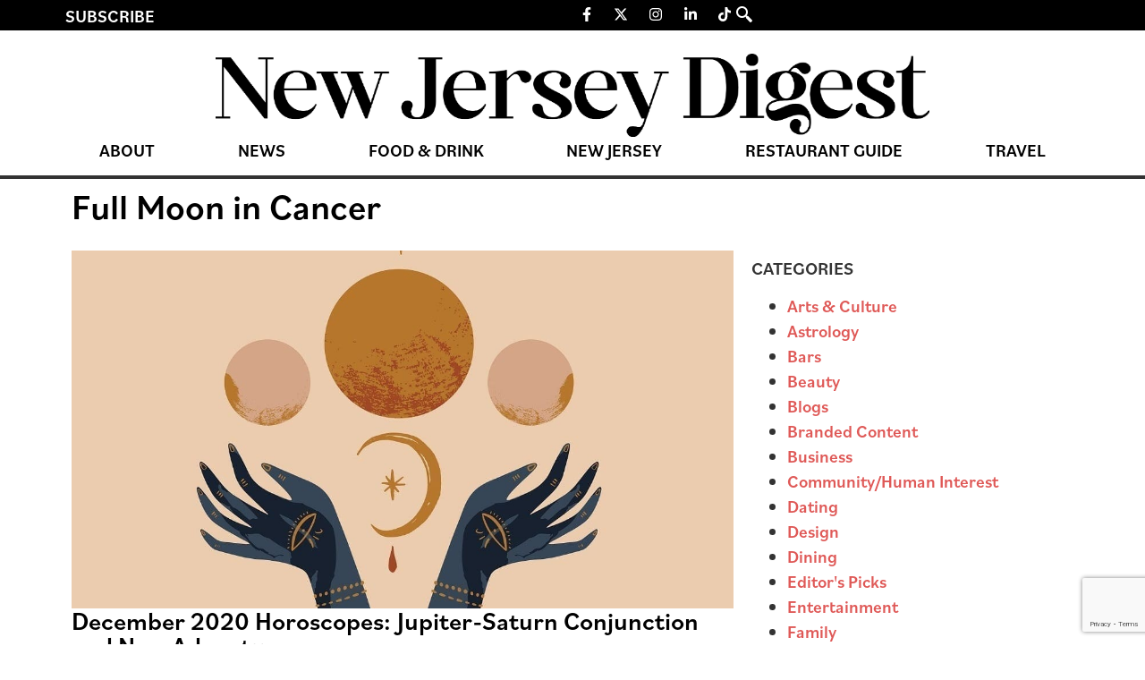

--- FILE ---
content_type: text/html; charset=UTF-8
request_url: https://thedigestonline.com/tag/full-moon-in-cancer/
body_size: 21359
content:
<!doctype html>
<html lang="en-US">
<head>
	<meta charset="UTF-8">
	<meta name="viewport" content="width=device-width, initial-scale=1">
	<link rel="profile" href="https://gmpg.org/xfn/11">
	
<!-- Author Meta Tags by Molongui Authorship, visit: https://wordpress.org/plugins/molongui-authorship/ -->
<!-- /Molongui Authorship -->

<meta name='robots' content='index, follow, max-image-preview:large, max-snippet:-1, max-video-preview:-1' />
	<style>img:is([sizes="auto" i], [sizes^="auto," i]) { contain-intrinsic-size: 3000px 1500px }</style>
	
	<!-- This site is optimized with the Yoast SEO Premium plugin v25.0 (Yoast SEO v26.8) - https://yoast.com/product/yoast-seo-premium-wordpress/ -->
	<title>Full Moon in Cancer Archives - New Jersey Digest</title>
	<link rel="canonical" href="https://thedigestonline.com/tag/full-moon-in-cancer/" />
	<meta property="og:locale" content="en_US" />
	<meta property="og:type" content="article" />
	<meta property="og:title" content="Full Moon in Cancer Archives" />
	<meta property="og:url" content="https://thedigestonline.com/tag/full-moon-in-cancer/" />
	<meta property="og:site_name" content="New Jersey Digest" />
	<meta name="twitter:card" content="summary_large_image" />
	<script type="application/ld+json" class="yoast-schema-graph">{"@context":"https://schema.org","@graph":[{"@type":"CollectionPage","@id":"https://thedigestonline.com/tag/full-moon-in-cancer/","url":"https://thedigestonline.com/tag/full-moon-in-cancer/","name":"Full Moon in Cancer Archives - New Jersey Digest","isPartOf":{"@id":"https://thedigestonline.com/#website"},"primaryImageOfPage":{"@id":"https://thedigestonline.com/tag/full-moon-in-cancer/#primaryimage"},"image":{"@id":"https://thedigestonline.com/tag/full-moon-in-cancer/#primaryimage"},"thumbnailUrl":"https://thedigestonline.com/wp-content/uploads/2024/09/new-moon-solar-eclipse-december-2020.jpg","breadcrumb":{"@id":"https://thedigestonline.com/tag/full-moon-in-cancer/#breadcrumb"},"inLanguage":"en-US"},{"@type":"ImageObject","inLanguage":"en-US","@id":"https://thedigestonline.com/tag/full-moon-in-cancer/#primaryimage","url":"https://thedigestonline.com/wp-content/uploads/2024/09/new-moon-solar-eclipse-december-2020.jpg","contentUrl":"https://thedigestonline.com/wp-content/uploads/2024/09/new-moon-solar-eclipse-december-2020.jpg","width":1150,"height":1000,"caption":"full moon in cancer december 2020"},{"@type":"BreadcrumbList","@id":"https://thedigestonline.com/tag/full-moon-in-cancer/#breadcrumb","itemListElement":[{"@type":"ListItem","position":1,"name":"Home","item":"https://thedigestonline.com/"},{"@type":"ListItem","position":2,"name":"Full Moon in Cancer"}]},{"@type":"WebSite","@id":"https://thedigestonline.com/#website","url":"https://thedigestonline.com/","name":"New Jersey Digest","description":"Featuring New Jersey restaurants, bars, and experiences.","publisher":{"@id":"https://thedigestonline.com/#organization"},"potentialAction":[{"@type":"SearchAction","target":{"@type":"EntryPoint","urlTemplate":"https://thedigestonline.com/?s={search_term_string}"},"query-input":{"@type":"PropertyValueSpecification","valueRequired":true,"valueName":"search_term_string"}}],"inLanguage":"en-US"},{"@type":"Organization","@id":"https://thedigestonline.com/#organization","name":"New Jersey Digest","url":"https://thedigestonline.com/","logo":{"@type":"ImageObject","inLanguage":"en-US","@id":"https://thedigestonline.com/#/schema/logo/image/","url":"https://thedigestonline.com/wp-content/uploads/2024/07/njdigest-logo.webp","contentUrl":"https://thedigestonline.com/wp-content/uploads/2024/07/njdigest-logo.webp","width":1240,"height":145,"caption":"New Jersey Digest"},"image":{"@id":"https://thedigestonline.com/#/schema/logo/image/"}}]}</script>
	<!-- / Yoast SEO Premium plugin. -->


<link rel='dns-prefetch' href='//flux.broadstreet.ai' />
<link rel='dns-prefetch' href='//cdn.broadstreetads.com' />
<link rel='dns-prefetch' href='//www.google.com' />
<link rel='dns-prefetch' href='//www.googletagmanager.com' />
<link rel='dns-prefetch' href='//maxcdn.bootstrapcdn.com' />
<link rel="alternate" type="application/rss+xml" title="New Jersey Digest &raquo; Feed" href="https://thedigestonline.com/feed/" />
<link rel="alternate" type="application/rss+xml" title="New Jersey Digest &raquo; Comments Feed" href="https://thedigestonline.com/comments/feed/" />
<link rel="alternate" type="application/rss+xml" title="New Jersey Digest &raquo; Full Moon in Cancer Tag Feed" href="https://thedigestonline.com/tag/full-moon-in-cancer/feed/" />
<script>
window._wpemojiSettings = {"baseUrl":"https:\/\/s.w.org\/images\/core\/emoji\/16.0.1\/72x72\/","ext":".png","svgUrl":"https:\/\/s.w.org\/images\/core\/emoji\/16.0.1\/svg\/","svgExt":".svg","source":{"concatemoji":"https:\/\/thedigestonline.com\/wp-includes\/js\/wp-emoji-release.min.js?ver=6.8.3"}};
/*! This file is auto-generated */
!function(s,n){var o,i,e;function c(e){try{var t={supportTests:e,timestamp:(new Date).valueOf()};sessionStorage.setItem(o,JSON.stringify(t))}catch(e){}}function p(e,t,n){e.clearRect(0,0,e.canvas.width,e.canvas.height),e.fillText(t,0,0);var t=new Uint32Array(e.getImageData(0,0,e.canvas.width,e.canvas.height).data),a=(e.clearRect(0,0,e.canvas.width,e.canvas.height),e.fillText(n,0,0),new Uint32Array(e.getImageData(0,0,e.canvas.width,e.canvas.height).data));return t.every(function(e,t){return e===a[t]})}function u(e,t){e.clearRect(0,0,e.canvas.width,e.canvas.height),e.fillText(t,0,0);for(var n=e.getImageData(16,16,1,1),a=0;a<n.data.length;a++)if(0!==n.data[a])return!1;return!0}function f(e,t,n,a){switch(t){case"flag":return n(e,"\ud83c\udff3\ufe0f\u200d\u26a7\ufe0f","\ud83c\udff3\ufe0f\u200b\u26a7\ufe0f")?!1:!n(e,"\ud83c\udde8\ud83c\uddf6","\ud83c\udde8\u200b\ud83c\uddf6")&&!n(e,"\ud83c\udff4\udb40\udc67\udb40\udc62\udb40\udc65\udb40\udc6e\udb40\udc67\udb40\udc7f","\ud83c\udff4\u200b\udb40\udc67\u200b\udb40\udc62\u200b\udb40\udc65\u200b\udb40\udc6e\u200b\udb40\udc67\u200b\udb40\udc7f");case"emoji":return!a(e,"\ud83e\udedf")}return!1}function g(e,t,n,a){var r="undefined"!=typeof WorkerGlobalScope&&self instanceof WorkerGlobalScope?new OffscreenCanvas(300,150):s.createElement("canvas"),o=r.getContext("2d",{willReadFrequently:!0}),i=(o.textBaseline="top",o.font="600 32px Arial",{});return e.forEach(function(e){i[e]=t(o,e,n,a)}),i}function t(e){var t=s.createElement("script");t.src=e,t.defer=!0,s.head.appendChild(t)}"undefined"!=typeof Promise&&(o="wpEmojiSettingsSupports",i=["flag","emoji"],n.supports={everything:!0,everythingExceptFlag:!0},e=new Promise(function(e){s.addEventListener("DOMContentLoaded",e,{once:!0})}),new Promise(function(t){var n=function(){try{var e=JSON.parse(sessionStorage.getItem(o));if("object"==typeof e&&"number"==typeof e.timestamp&&(new Date).valueOf()<e.timestamp+604800&&"object"==typeof e.supportTests)return e.supportTests}catch(e){}return null}();if(!n){if("undefined"!=typeof Worker&&"undefined"!=typeof OffscreenCanvas&&"undefined"!=typeof URL&&URL.createObjectURL&&"undefined"!=typeof Blob)try{var e="postMessage("+g.toString()+"("+[JSON.stringify(i),f.toString(),p.toString(),u.toString()].join(",")+"));",a=new Blob([e],{type:"text/javascript"}),r=new Worker(URL.createObjectURL(a),{name:"wpTestEmojiSupports"});return void(r.onmessage=function(e){c(n=e.data),r.terminate(),t(n)})}catch(e){}c(n=g(i,f,p,u))}t(n)}).then(function(e){for(var t in e)n.supports[t]=e[t],n.supports.everything=n.supports.everything&&n.supports[t],"flag"!==t&&(n.supports.everythingExceptFlag=n.supports.everythingExceptFlag&&n.supports[t]);n.supports.everythingExceptFlag=n.supports.everythingExceptFlag&&!n.supports.flag,n.DOMReady=!1,n.readyCallback=function(){n.DOMReady=!0}}).then(function(){return e}).then(function(){var e;n.supports.everything||(n.readyCallback(),(e=n.source||{}).concatemoji?t(e.concatemoji):e.wpemoji&&e.twemoji&&(t(e.twemoji),t(e.wpemoji)))}))}((window,document),window._wpemojiSettings);
</script>
<link rel="stylesheet" type="text/css" href="https://use.typekit.net/oty2xrq.css"><link rel='stylesheet' id='sbr_styles-css' href='https://thedigestonline.com/wp-content/plugins/reviews-feed/assets/css/sbr-styles.min.css?ver=2.1.1' media='all' />
<link rel='stylesheet' id='sbi_styles-css' href='https://thedigestonline.com/wp-content/plugins/instagram-feed/css/sbi-styles.min.css?ver=6.9.1' media='all' />
<link rel='stylesheet' id='sby_styles-css' href='https://thedigestonline.com/wp-content/plugins/feeds-for-youtube/css/sb-youtube-free.min.css?ver=2.4.0' media='all' />
<style id='wp-emoji-styles-inline-css'>

	img.wp-smiley, img.emoji {
		display: inline !important;
		border: none !important;
		box-shadow: none !important;
		height: 1em !important;
		width: 1em !important;
		margin: 0 0.07em !important;
		vertical-align: -0.1em !important;
		background: none !important;
		padding: 0 !important;
	}
</style>
<link rel='stylesheet' id='wp-block-library-css' href='https://thedigestonline.com/wp-includes/css/dist/block-library/style.min.css?ver=6.8.3' media='all' />
<style id='global-styles-inline-css'>
:root{--wp--preset--aspect-ratio--square: 1;--wp--preset--aspect-ratio--4-3: 4/3;--wp--preset--aspect-ratio--3-4: 3/4;--wp--preset--aspect-ratio--3-2: 3/2;--wp--preset--aspect-ratio--2-3: 2/3;--wp--preset--aspect-ratio--16-9: 16/9;--wp--preset--aspect-ratio--9-16: 9/16;--wp--preset--color--black: #000000;--wp--preset--color--cyan-bluish-gray: #abb8c3;--wp--preset--color--white: #ffffff;--wp--preset--color--pale-pink: #f78da7;--wp--preset--color--vivid-red: #cf2e2e;--wp--preset--color--luminous-vivid-orange: #ff6900;--wp--preset--color--luminous-vivid-amber: #fcb900;--wp--preset--color--light-green-cyan: #7bdcb5;--wp--preset--color--vivid-green-cyan: #00d084;--wp--preset--color--pale-cyan-blue: #8ed1fc;--wp--preset--color--vivid-cyan-blue: #0693e3;--wp--preset--color--vivid-purple: #9b51e0;--wp--preset--gradient--vivid-cyan-blue-to-vivid-purple: linear-gradient(135deg,rgba(6,147,227,1) 0%,rgb(155,81,224) 100%);--wp--preset--gradient--light-green-cyan-to-vivid-green-cyan: linear-gradient(135deg,rgb(122,220,180) 0%,rgb(0,208,130) 100%);--wp--preset--gradient--luminous-vivid-amber-to-luminous-vivid-orange: linear-gradient(135deg,rgba(252,185,0,1) 0%,rgba(255,105,0,1) 100%);--wp--preset--gradient--luminous-vivid-orange-to-vivid-red: linear-gradient(135deg,rgba(255,105,0,1) 0%,rgb(207,46,46) 100%);--wp--preset--gradient--very-light-gray-to-cyan-bluish-gray: linear-gradient(135deg,rgb(238,238,238) 0%,rgb(169,184,195) 100%);--wp--preset--gradient--cool-to-warm-spectrum: linear-gradient(135deg,rgb(74,234,220) 0%,rgb(151,120,209) 20%,rgb(207,42,186) 40%,rgb(238,44,130) 60%,rgb(251,105,98) 80%,rgb(254,248,76) 100%);--wp--preset--gradient--blush-light-purple: linear-gradient(135deg,rgb(255,206,236) 0%,rgb(152,150,240) 100%);--wp--preset--gradient--blush-bordeaux: linear-gradient(135deg,rgb(254,205,165) 0%,rgb(254,45,45) 50%,rgb(107,0,62) 100%);--wp--preset--gradient--luminous-dusk: linear-gradient(135deg,rgb(255,203,112) 0%,rgb(199,81,192) 50%,rgb(65,88,208) 100%);--wp--preset--gradient--pale-ocean: linear-gradient(135deg,rgb(255,245,203) 0%,rgb(182,227,212) 50%,rgb(51,167,181) 100%);--wp--preset--gradient--electric-grass: linear-gradient(135deg,rgb(202,248,128) 0%,rgb(113,206,126) 100%);--wp--preset--gradient--midnight: linear-gradient(135deg,rgb(2,3,129) 0%,rgb(40,116,252) 100%);--wp--preset--font-size--small: 13px;--wp--preset--font-size--medium: 20px;--wp--preset--font-size--large: 36px;--wp--preset--font-size--x-large: 42px;--wp--preset--spacing--20: 0.44rem;--wp--preset--spacing--30: 0.67rem;--wp--preset--spacing--40: 1rem;--wp--preset--spacing--50: 1.5rem;--wp--preset--spacing--60: 2.25rem;--wp--preset--spacing--70: 3.38rem;--wp--preset--spacing--80: 5.06rem;--wp--preset--shadow--natural: 6px 6px 9px rgba(0, 0, 0, 0.2);--wp--preset--shadow--deep: 12px 12px 50px rgba(0, 0, 0, 0.4);--wp--preset--shadow--sharp: 6px 6px 0px rgba(0, 0, 0, 0.2);--wp--preset--shadow--outlined: 6px 6px 0px -3px rgba(255, 255, 255, 1), 6px 6px rgba(0, 0, 0, 1);--wp--preset--shadow--crisp: 6px 6px 0px rgba(0, 0, 0, 1);}:root { --wp--style--global--content-size: 800px;--wp--style--global--wide-size: 1200px; }:where(body) { margin: 0; }.wp-site-blocks > .alignleft { float: left; margin-right: 2em; }.wp-site-blocks > .alignright { float: right; margin-left: 2em; }.wp-site-blocks > .aligncenter { justify-content: center; margin-left: auto; margin-right: auto; }:where(.wp-site-blocks) > * { margin-block-start: 24px; margin-block-end: 0; }:where(.wp-site-blocks) > :first-child { margin-block-start: 0; }:where(.wp-site-blocks) > :last-child { margin-block-end: 0; }:root { --wp--style--block-gap: 24px; }:root :where(.is-layout-flow) > :first-child{margin-block-start: 0;}:root :where(.is-layout-flow) > :last-child{margin-block-end: 0;}:root :where(.is-layout-flow) > *{margin-block-start: 24px;margin-block-end: 0;}:root :where(.is-layout-constrained) > :first-child{margin-block-start: 0;}:root :where(.is-layout-constrained) > :last-child{margin-block-end: 0;}:root :where(.is-layout-constrained) > *{margin-block-start: 24px;margin-block-end: 0;}:root :where(.is-layout-flex){gap: 24px;}:root :where(.is-layout-grid){gap: 24px;}.is-layout-flow > .alignleft{float: left;margin-inline-start: 0;margin-inline-end: 2em;}.is-layout-flow > .alignright{float: right;margin-inline-start: 2em;margin-inline-end: 0;}.is-layout-flow > .aligncenter{margin-left: auto !important;margin-right: auto !important;}.is-layout-constrained > .alignleft{float: left;margin-inline-start: 0;margin-inline-end: 2em;}.is-layout-constrained > .alignright{float: right;margin-inline-start: 2em;margin-inline-end: 0;}.is-layout-constrained > .aligncenter{margin-left: auto !important;margin-right: auto !important;}.is-layout-constrained > :where(:not(.alignleft):not(.alignright):not(.alignfull)){max-width: var(--wp--style--global--content-size);margin-left: auto !important;margin-right: auto !important;}.is-layout-constrained > .alignwide{max-width: var(--wp--style--global--wide-size);}body .is-layout-flex{display: flex;}.is-layout-flex{flex-wrap: wrap;align-items: center;}.is-layout-flex > :is(*, div){margin: 0;}body .is-layout-grid{display: grid;}.is-layout-grid > :is(*, div){margin: 0;}body{padding-top: 0px;padding-right: 0px;padding-bottom: 0px;padding-left: 0px;}a:where(:not(.wp-element-button)){text-decoration: underline;}:root :where(.wp-element-button, .wp-block-button__link){background-color: #32373c;border-width: 0;color: #fff;font-family: inherit;font-size: inherit;line-height: inherit;padding: calc(0.667em + 2px) calc(1.333em + 2px);text-decoration: none;}.has-black-color{color: var(--wp--preset--color--black) !important;}.has-cyan-bluish-gray-color{color: var(--wp--preset--color--cyan-bluish-gray) !important;}.has-white-color{color: var(--wp--preset--color--white) !important;}.has-pale-pink-color{color: var(--wp--preset--color--pale-pink) !important;}.has-vivid-red-color{color: var(--wp--preset--color--vivid-red) !important;}.has-luminous-vivid-orange-color{color: var(--wp--preset--color--luminous-vivid-orange) !important;}.has-luminous-vivid-amber-color{color: var(--wp--preset--color--luminous-vivid-amber) !important;}.has-light-green-cyan-color{color: var(--wp--preset--color--light-green-cyan) !important;}.has-vivid-green-cyan-color{color: var(--wp--preset--color--vivid-green-cyan) !important;}.has-pale-cyan-blue-color{color: var(--wp--preset--color--pale-cyan-blue) !important;}.has-vivid-cyan-blue-color{color: var(--wp--preset--color--vivid-cyan-blue) !important;}.has-vivid-purple-color{color: var(--wp--preset--color--vivid-purple) !important;}.has-black-background-color{background-color: var(--wp--preset--color--black) !important;}.has-cyan-bluish-gray-background-color{background-color: var(--wp--preset--color--cyan-bluish-gray) !important;}.has-white-background-color{background-color: var(--wp--preset--color--white) !important;}.has-pale-pink-background-color{background-color: var(--wp--preset--color--pale-pink) !important;}.has-vivid-red-background-color{background-color: var(--wp--preset--color--vivid-red) !important;}.has-luminous-vivid-orange-background-color{background-color: var(--wp--preset--color--luminous-vivid-orange) !important;}.has-luminous-vivid-amber-background-color{background-color: var(--wp--preset--color--luminous-vivid-amber) !important;}.has-light-green-cyan-background-color{background-color: var(--wp--preset--color--light-green-cyan) !important;}.has-vivid-green-cyan-background-color{background-color: var(--wp--preset--color--vivid-green-cyan) !important;}.has-pale-cyan-blue-background-color{background-color: var(--wp--preset--color--pale-cyan-blue) !important;}.has-vivid-cyan-blue-background-color{background-color: var(--wp--preset--color--vivid-cyan-blue) !important;}.has-vivid-purple-background-color{background-color: var(--wp--preset--color--vivid-purple) !important;}.has-black-border-color{border-color: var(--wp--preset--color--black) !important;}.has-cyan-bluish-gray-border-color{border-color: var(--wp--preset--color--cyan-bluish-gray) !important;}.has-white-border-color{border-color: var(--wp--preset--color--white) !important;}.has-pale-pink-border-color{border-color: var(--wp--preset--color--pale-pink) !important;}.has-vivid-red-border-color{border-color: var(--wp--preset--color--vivid-red) !important;}.has-luminous-vivid-orange-border-color{border-color: var(--wp--preset--color--luminous-vivid-orange) !important;}.has-luminous-vivid-amber-border-color{border-color: var(--wp--preset--color--luminous-vivid-amber) !important;}.has-light-green-cyan-border-color{border-color: var(--wp--preset--color--light-green-cyan) !important;}.has-vivid-green-cyan-border-color{border-color: var(--wp--preset--color--vivid-green-cyan) !important;}.has-pale-cyan-blue-border-color{border-color: var(--wp--preset--color--pale-cyan-blue) !important;}.has-vivid-cyan-blue-border-color{border-color: var(--wp--preset--color--vivid-cyan-blue) !important;}.has-vivid-purple-border-color{border-color: var(--wp--preset--color--vivid-purple) !important;}.has-vivid-cyan-blue-to-vivid-purple-gradient-background{background: var(--wp--preset--gradient--vivid-cyan-blue-to-vivid-purple) !important;}.has-light-green-cyan-to-vivid-green-cyan-gradient-background{background: var(--wp--preset--gradient--light-green-cyan-to-vivid-green-cyan) !important;}.has-luminous-vivid-amber-to-luminous-vivid-orange-gradient-background{background: var(--wp--preset--gradient--luminous-vivid-amber-to-luminous-vivid-orange) !important;}.has-luminous-vivid-orange-to-vivid-red-gradient-background{background: var(--wp--preset--gradient--luminous-vivid-orange-to-vivid-red) !important;}.has-very-light-gray-to-cyan-bluish-gray-gradient-background{background: var(--wp--preset--gradient--very-light-gray-to-cyan-bluish-gray) !important;}.has-cool-to-warm-spectrum-gradient-background{background: var(--wp--preset--gradient--cool-to-warm-spectrum) !important;}.has-blush-light-purple-gradient-background{background: var(--wp--preset--gradient--blush-light-purple) !important;}.has-blush-bordeaux-gradient-background{background: var(--wp--preset--gradient--blush-bordeaux) !important;}.has-luminous-dusk-gradient-background{background: var(--wp--preset--gradient--luminous-dusk) !important;}.has-pale-ocean-gradient-background{background: var(--wp--preset--gradient--pale-ocean) !important;}.has-electric-grass-gradient-background{background: var(--wp--preset--gradient--electric-grass) !important;}.has-midnight-gradient-background{background: var(--wp--preset--gradient--midnight) !important;}.has-small-font-size{font-size: var(--wp--preset--font-size--small) !important;}.has-medium-font-size{font-size: var(--wp--preset--font-size--medium) !important;}.has-large-font-size{font-size: var(--wp--preset--font-size--large) !important;}.has-x-large-font-size{font-size: var(--wp--preset--font-size--x-large) !important;}
:root :where(.wp-block-pullquote){font-size: 1.5em;line-height: 1.6;}
</style>
<link rel='stylesheet' id='ctct_form_styles-css' href='https://thedigestonline.com/wp-content/plugins/constant-contact-forms/assets/css/style.css?ver=2.16.0' media='all' />
<link rel='stylesheet' id='ctf_styles-css' href='https://thedigestonline.com/wp-content/plugins/custom-twitter-feeds/css/ctf-styles.min.css?ver=2.3.1' media='all' />
<link rel='stylesheet' id='cff-css' href='https://thedigestonline.com/wp-content/plugins/custom-facebook-feed/assets/css/cff-style.min.css?ver=4.3.2' media='all' />
<link rel='stylesheet' id='sb-font-awesome-css' href='https://maxcdn.bootstrapcdn.com/font-awesome/4.7.0/css/font-awesome.min.css?ver=6.8.3' media='all' />
<link rel='stylesheet' id='hello-elementor-css' href='https://thedigestonline.com/wp-content/themes/hello-elementor/assets/css/reset.css?ver=3.4.4' media='all' />
<link rel='stylesheet' id='hello-elementor-theme-style-css' href='https://thedigestonline.com/wp-content/themes/hello-elementor/assets/css/theme.css?ver=3.4.4' media='all' />
<link rel='stylesheet' id='hello-elementor-header-footer-css' href='https://thedigestonline.com/wp-content/themes/hello-elementor/assets/css/header-footer.css?ver=3.4.4' media='all' />
<link rel='stylesheet' id='elementor-frontend-css' href='https://thedigestonline.com/wp-content/plugins/elementor/assets/css/frontend.min.css?ver=3.34.2' media='all' />
<link rel='stylesheet' id='elementor-post-7-css' href='https://thedigestonline.com/wp-content/uploads/elementor/css/post-7.css?ver=1769019904' media='all' />
<link rel='stylesheet' id='widget-heading-css' href='https://thedigestonline.com/wp-content/plugins/elementor/assets/css/widget-heading.min.css?ver=3.34.2' media='all' />
<link rel='stylesheet' id='widget-social-icons-css' href='https://thedigestonline.com/wp-content/plugins/elementor/assets/css/widget-social-icons.min.css?ver=3.34.2' media='all' />
<link rel='stylesheet' id='e-apple-webkit-css' href='https://thedigestonline.com/wp-content/plugins/elementor/assets/css/conditionals/apple-webkit.min.css?ver=3.34.2' media='all' />
<link rel='stylesheet' id='widget-image-css' href='https://thedigestonline.com/wp-content/plugins/elementor/assets/css/widget-image.min.css?ver=3.34.2' media='all' />
<link rel='stylesheet' id='widget-nav-menu-css' href='https://thedigestonline.com/wp-content/plugins/elementor-pro/assets/css/widget-nav-menu.min.css?ver=3.31.2' media='all' />
<link rel='stylesheet' id='widget-icon-list-css' href='https://thedigestonline.com/wp-content/plugins/elementor/assets/css/widget-icon-list.min.css?ver=3.34.2' media='all' />
<link rel='stylesheet' id='widget-loop-common-css' href='https://thedigestonline.com/wp-content/plugins/elementor-pro/assets/css/widget-loop-common.min.css?ver=3.31.2' media='all' />
<link rel='stylesheet' id='widget-loop-grid-css' href='https://thedigestonline.com/wp-content/plugins/elementor-pro/assets/css/widget-loop-grid.min.css?ver=3.31.2' media='all' />
<link rel='stylesheet' id='cffstyles-css' href='https://thedigestonline.com/wp-content/plugins/custom-facebook-feed/assets/css/cff-style.min.css?ver=4.3.2' media='all' />
<link rel='stylesheet' id='sby-styles-css' href='https://thedigestonline.com/wp-content/plugins/feeds-for-youtube/css/sb-youtube-free.min.css?ver=2.4.0' media='all' />
<link rel='stylesheet' id='sbistyles-css' href='https://thedigestonline.com/wp-content/plugins/instagram-feed/css/sbi-styles.min.css?ver=6.9.1' media='all' />
<link rel='stylesheet' id='elementor-post-49-css' href='https://thedigestonline.com/wp-content/uploads/elementor/css/post-49.css?ver=1769019904' media='all' />
<link rel='stylesheet' id='elementor-post-18-css' href='https://thedigestonline.com/wp-content/uploads/elementor/css/post-18.css?ver=1769019904' media='all' />
<link rel='stylesheet' id='elementor-post-62-css' href='https://thedigestonline.com/wp-content/uploads/elementor/css/post-62.css?ver=1769019904' media='all' />
<link rel='stylesheet' id='molongui-authorship-box-css' href='https://thedigestonline.com/wp-content/plugins/molongui-authorship/assets/css/author-box.3aec.min.css?ver=5.1.0' media='all' />
<style id='molongui-authorship-box-inline-css'>
:root{ --m-a-box-bp: 600px; --m-a-box-bp-l: 599px; }.m-a-box {width:100%;margin-top:20px !important;margin-bottom:20px !important;} .m-a-box-header {margin-bottom:20px;} .m-a-box-container {padding-top:0;padding-right:0;padding-bottom:0;padding-left:0;border-style:solid;border-top-width:1px;border-right-width:0;border-bottom-width:1px;border-left-width:0;border-color:#e8e8e8;background-color:#f7f8f9;box-shadow:0 0 3px 0 #ababab ;} .m-a-box-avatar {align-self:flex-start !important;} .m-a-box-avatar img,  .m-a-box-avatar div[data-avatar-type="acronym"] {border-style:solid;border-width:2px;border-color:#bfbfbf;border-radius:100%;} .m-a-box-name *  {font-size:22px;text-align:left;} .m-a-box-container .m-a-box-content.m-a-box-profile .m-a-box-data .m-a-box-name * {text-align:left;} .m-a-box-content.m-a-box-profile .m-a-box-data .m-a-box-meta {text-align:left;} .m-a-box-content.m-a-box-profile .m-a-box-data .m-a-box-meta * {font-size:12px;} .m-a-box-meta-divider {padding:0 0.2em;} .m-a-box-bio > * {font-size:14px;} .m-icon-container {background-color: inherit; border-color: inherit; color: #999999 !important;font-size:20px;} .m-a-box-related-entry-title,  .m-a-box-related-entry-title a {font-size:14px;}
</style>
<link rel='stylesheet' id='ekit-widget-styles-css' href='https://thedigestonline.com/wp-content/plugins/elementskit-lite/widgets/init/assets/css/widget-styles.css?ver=3.7.0' media='all' />
<link rel='stylesheet' id='ekit-responsive-css' href='https://thedigestonline.com/wp-content/plugins/elementskit-lite/widgets/init/assets/css/responsive.css?ver=3.7.0' media='all' />
<link rel='stylesheet' id='elementor-icons-ekiticons-css' href='https://thedigestonline.com/wp-content/plugins/elementskit-lite/modules/elementskit-icon-pack/assets/css/ekiticons.css?ver=3.7.0' media='all' />
<script src="//flux.broadstreet.ai/emit/9486.js?ver=1.0.0" id="broadstreet-analytics-js" async data-wp-strategy="async"></script>
<script async data-cfasync='false' src="//cdn.broadstreetads.com/init-2.min.js?v=1.51.10&amp;ver=6.8.3" id="broadstreet-init-js"></script>
<script src="https://thedigestonline.com/wp-includes/js/jquery/jquery.min.js?ver=3.7.1" id="jquery-core-js"></script>
<script src="https://thedigestonline.com/wp-includes/js/jquery/jquery-migrate.min.js?ver=3.4.1" id="jquery-migrate-js"></script>

<!-- Google tag (gtag.js) snippet added by Site Kit -->
<!-- Google Analytics snippet added by Site Kit -->
<script src="https://www.googletagmanager.com/gtag/js?id=GT-KD2FGQN" id="google_gtagjs-js" async></script>
<script id="google_gtagjs-js-after">
window.dataLayer = window.dataLayer || [];function gtag(){dataLayer.push(arguments);}
gtag("set","linker",{"domains":["thedigestonline.com"]});
gtag("js", new Date());
gtag("set", "developer_id.dZTNiMT", true);
gtag("config", "GT-KD2FGQN");
</script>
<link rel="https://api.w.org/" href="https://thedigestonline.com/wp-json/" /><link rel="alternate" title="JSON" type="application/json" href="https://thedigestonline.com/wp-json/wp/v2/tags/5689" /><link rel="EditURI" type="application/rsd+xml" title="RSD" href="https://thedigestonline.com/xmlrpc.php?rsd" />
<meta name="generator" content="Site Kit by Google 1.160.1" /><script type="application/ld+json">
{"@context" : "http://schema.org",
 "@type" : "Organization",  
  "name" : "The Digest Online",
  "url" : "https://thedigestonlin.wpenginepowered.com", 
  "logo": "https://thedigestonlin.wpenginepowered.com/wp-content/uploads/2021/01/Digest_D.png" }
</script>

<script src="https://the.gatekeeperconsent.com/cmp.min.js" data-cfasync="false"></script>
<script src="https://the.gatekeeperconsent.com/ccpa/v2/standalone.js" async></script>
<script async src="//www.ezojs.com/ezoic/sa.min.js"></script>
<script>
  window.ezstandalone = window.ezstandalone || {};
  ezstandalone.cmd = ezstandalone.cmd || [];
</script>

<!-- Google Code for Remarketing Tag -->
<!--------------------------------------------------
Remarketing tags may not be associated with personally identifiable information or placed on pages related to sensitive categories. See more information and instructions on how to setup the tag on: http://google.com/ads/remarketingsetup
--------------------------------------------------->
<script type="text/javascript">
/* <![CDATA[ */
var google_conversion_id = 1000533426;
var google_custom_params = window.google_tag_params;
var google_remarketing_only = true;
/* ]]> */
</script>
<script type="text/javascript" src="//www.googleadservices.com/pagead/conversion.js">
</script>
<noscript>
<div style="display:inline;">
<img height="1" width="1" style="border-style:none;" alt="" src="//googleads.g.doubleclick.net/pagead/viewthroughconversion/1000533426/?value=0&guid=ON&script=0"/>
</div>
</noscript>

<!-- Get Emails -->
<script type="text/javascript">
!function(){var geq=window.geq=window.geq||[];if(geq.initialize) return;if (geq.invoked){if (window.console && console.error) {console.error("GE snippet included twice.");}return;}geq.invoked = true;geq.methods = ["page", "suppress", "trackOrder", "identify", "addToCart", "callBack", "event"];geq.factory = function(method){return function(){var args = Array.prototype.slice.call(arguments);args.unshift(method);geq.push(args);return geq;};};for (var i = 0; i < geq.methods.length; i++) {var key = geq.methods[i];geq[key] = geq.factory(key);}geq.load = function(key){var script = document.createElement("script");script.type = "text/javascript";script.async = true;if (location.href.includes("vge=true")) {script.src = "https://s3-us-west-2.amazonaws.com/jsstore/a/" + key + "/ge.js?v=" + Math.random();} else {script.src = "https://s3-us-west-2.amazonaws.com/jsstore/a/" + key + "/ge.js";}var first = document.getElementsByTagName("script")[0];first.parentNode.insertBefore(script, first);};geq.SNIPPET_VERSION = "1.6.1";
geq.load("R18HM80");}();
</script>
<script>geq.page()</script>

<!-- AdSense -->
<script async src="https://pagead2.googlesyndication.com/pagead/js/adsbygoogle.js?client=ca-pub-5213739082688560" crossorigin="anonymous"></script>            <style>
                .molongui-disabled-link
                {
                    border-bottom: none !important;
                    text-decoration: none !important;
                    color: inherit !important;
                    cursor: inherit !important;
                }
                .molongui-disabled-link:hover,
                .molongui-disabled-link:hover span
                {
                    border-bottom: none !important;
                    text-decoration: none !important;
                    color: inherit !important;
                    cursor: inherit !important;
                }
            </style>
            <meta name="generator" content="Elementor 3.34.2; features: e_font_icon_svg, additional_custom_breakpoints; settings: css_print_method-external, google_font-enabled, font_display-swap">
			<style>
				.e-con.e-parent:nth-of-type(n+4):not(.e-lazyloaded):not(.e-no-lazyload),
				.e-con.e-parent:nth-of-type(n+4):not(.e-lazyloaded):not(.e-no-lazyload) * {
					background-image: none !important;
				}
				@media screen and (max-height: 1024px) {
					.e-con.e-parent:nth-of-type(n+3):not(.e-lazyloaded):not(.e-no-lazyload),
					.e-con.e-parent:nth-of-type(n+3):not(.e-lazyloaded):not(.e-no-lazyload) * {
						background-image: none !important;
					}
				}
				@media screen and (max-height: 640px) {
					.e-con.e-parent:nth-of-type(n+2):not(.e-lazyloaded):not(.e-no-lazyload),
					.e-con.e-parent:nth-of-type(n+2):not(.e-lazyloaded):not(.e-no-lazyload) * {
						background-image: none !important;
					}
				}
			</style>
			<link rel="icon" href="https://thedigestonline.com/wp-content/uploads/2024/10/digest-favicon.webp" sizes="32x32" />
<link rel="icon" href="https://thedigestonline.com/wp-content/uploads/2024/10/digest-favicon.webp" sizes="192x192" />
<link rel="apple-touch-icon" href="https://thedigestonline.com/wp-content/uploads/2024/10/digest-favicon.webp" />
<meta name="msapplication-TileImage" content="https://thedigestonline.com/wp-content/uploads/2024/10/digest-favicon.webp" />
		<style id="wp-custom-css">
			input.ctct-submit {
    width: 100%;
}
.ctct-form-26821 input.ctct-email, .ctct-form-26821 input.ctct-text {
    background: transparent;
    border: 1px solid #FFF;
    margin: 5px 0;
    color: #FFF;
}
.ctct-disclosure {
	display:none;
}		</style>
		</head>
<body class="archive tag tag-full-moon-in-cancer tag-5689 wp-custom-logo wp-embed-responsive wp-theme-hello-elementor ctct-hello-elementor hello-elementor-default elementor-page-62 elementor-default elementor-template-full-width elementor-kit-7">

<broadstreet-zone zone-id="171543" keywords="not_home_page,not_landing_page,not_article_page" soft-keywords="true" zone-alias=""></broadstreet-zone>
<a class="skip-link screen-reader-text" href="#content">Skip to content</a>

		<header data-elementor-type="header" data-elementor-id="49" class="elementor elementor-49 elementor-location-header" data-elementor-post-type="elementor_library">
			<div class="elementor-element elementor-element-4ab9684 elementor-hidden-mobile e-flex e-con-boxed e-con e-parent" data-id="4ab9684" data-element_type="container" data-settings="{&quot;background_background&quot;:&quot;classic&quot;}">
					<div class="e-con-inner">
		<div class="elementor-element elementor-element-5a2679c e-con-full e-flex e-con e-child" data-id="5a2679c" data-element_type="container">
				<div class="elementor-element elementor-element-93c3f70 elementor-widget elementor-widget-heading" data-id="93c3f70" data-element_type="widget" data-widget_type="heading.default">
				<div class="elementor-widget-container">
					<p class="elementor-heading-title elementor-size-default"><a href="https://thedigestonline.com/subscribe/">Subscribe</a></p>				</div>
				</div>
				</div>
		<div class="elementor-element elementor-element-6b5c1d4 e-con-full e-flex e-con e-child" data-id="6b5c1d4" data-element_type="container">
				<div class="elementor-element elementor-element-384e33f elementor-shape-circle elementor-grid-0 elementor-widget elementor-widget-social-icons" data-id="384e33f" data-element_type="widget" data-widget_type="social-icons.default">
				<div class="elementor-widget-container">
							<div class="elementor-social-icons-wrapper elementor-grid" role="list">
							<span class="elementor-grid-item" role="listitem">
					<a class="elementor-icon elementor-social-icon elementor-social-icon-facebook-f elementor-repeater-item-5ee47f0" href="https://www.facebook.com/TheDigest/" target="_blank">
						<span class="elementor-screen-only">Facebook-f</span>
						<svg aria-hidden="true" class="e-font-icon-svg e-fab-facebook-f" viewBox="0 0 320 512" xmlns="http://www.w3.org/2000/svg"><path d="M279.14 288l14.22-92.66h-88.91v-60.13c0-25.35 12.42-50.06 52.24-50.06h40.42V6.26S260.43 0 225.36 0c-73.22 0-121.08 44.38-121.08 124.72v70.62H22.89V288h81.39v224h100.17V288z"></path></svg>					</a>
				</span>
							<span class="elementor-grid-item" role="listitem">
					<a class="elementor-icon elementor-social-icon elementor-social-icon-x-twitter elementor-repeater-item-a8b746b" href="https://twitter.com/thedigestonline" target="_blank">
						<span class="elementor-screen-only">X-twitter</span>
						<svg aria-hidden="true" class="e-font-icon-svg e-fab-x-twitter" viewBox="0 0 512 512" xmlns="http://www.w3.org/2000/svg"><path d="M389.2 48h70.6L305.6 224.2 487 464H345L233.7 318.6 106.5 464H35.8L200.7 275.5 26.8 48H172.4L272.9 180.9 389.2 48zM364.4 421.8h39.1L151.1 88h-42L364.4 421.8z"></path></svg>					</a>
				</span>
							<span class="elementor-grid-item" role="listitem">
					<a class="elementor-icon elementor-social-icon elementor-social-icon-instagram elementor-repeater-item-e3579a2" href="https://www.instagram.com/njdigest/" target="_blank">
						<span class="elementor-screen-only">Instagram</span>
						<svg aria-hidden="true" class="e-font-icon-svg e-fab-instagram" viewBox="0 0 448 512" xmlns="http://www.w3.org/2000/svg"><path d="M224.1 141c-63.6 0-114.9 51.3-114.9 114.9s51.3 114.9 114.9 114.9S339 319.5 339 255.9 287.7 141 224.1 141zm0 189.6c-41.1 0-74.7-33.5-74.7-74.7s33.5-74.7 74.7-74.7 74.7 33.5 74.7 74.7-33.6 74.7-74.7 74.7zm146.4-194.3c0 14.9-12 26.8-26.8 26.8-14.9 0-26.8-12-26.8-26.8s12-26.8 26.8-26.8 26.8 12 26.8 26.8zm76.1 27.2c-1.7-35.9-9.9-67.7-36.2-93.9-26.2-26.2-58-34.4-93.9-36.2-37-2.1-147.9-2.1-184.9 0-35.8 1.7-67.6 9.9-93.9 36.1s-34.4 58-36.2 93.9c-2.1 37-2.1 147.9 0 184.9 1.7 35.9 9.9 67.7 36.2 93.9s58 34.4 93.9 36.2c37 2.1 147.9 2.1 184.9 0 35.9-1.7 67.7-9.9 93.9-36.2 26.2-26.2 34.4-58 36.2-93.9 2.1-37 2.1-147.8 0-184.8zM398.8 388c-7.8 19.6-22.9 34.7-42.6 42.6-29.5 11.7-99.5 9-132.1 9s-102.7 2.6-132.1-9c-19.6-7.8-34.7-22.9-42.6-42.6-11.7-29.5-9-99.5-9-132.1s-2.6-102.7 9-132.1c7.8-19.6 22.9-34.7 42.6-42.6 29.5-11.7 99.5-9 132.1-9s102.7-2.6 132.1 9c19.6 7.8 34.7 22.9 42.6 42.6 11.7 29.5 9 99.5 9 132.1s2.7 102.7-9 132.1z"></path></svg>					</a>
				</span>
							<span class="elementor-grid-item" role="listitem">
					<a class="elementor-icon elementor-social-icon elementor-social-icon-linkedin-in elementor-repeater-item-8c5b1be" href="https://www.linkedin.com/company/49153685/admin/" target="_blank">
						<span class="elementor-screen-only">Linkedin-in</span>
						<svg aria-hidden="true" class="e-font-icon-svg e-fab-linkedin-in" viewBox="0 0 448 512" xmlns="http://www.w3.org/2000/svg"><path d="M100.28 448H7.4V148.9h92.88zM53.79 108.1C24.09 108.1 0 83.5 0 53.8a53.79 53.79 0 0 1 107.58 0c0 29.7-24.1 54.3-53.79 54.3zM447.9 448h-92.68V302.4c0-34.7-.7-79.2-48.29-79.2-48.29 0-55.69 37.7-55.69 76.7V448h-92.78V148.9h89.08v40.8h1.3c12.4-23.5 42.69-48.3 87.88-48.3 94 0 111.28 61.9 111.28 142.3V448z"></path></svg>					</a>
				</span>
							<span class="elementor-grid-item" role="listitem">
					<a class="elementor-icon elementor-social-icon elementor-social-icon-tiktok elementor-repeater-item-7063c1c" href="https://www.tiktok.com/@njdigest" target="_blank">
						<span class="elementor-screen-only">Tiktok</span>
						<svg aria-hidden="true" class="e-font-icon-svg e-fab-tiktok" viewBox="0 0 448 512" xmlns="http://www.w3.org/2000/svg"><path d="M448,209.91a210.06,210.06,0,0,1-122.77-39.25V349.38A162.55,162.55,0,1,1,185,188.31V278.2a74.62,74.62,0,1,0,52.23,71.18V0l88,0a121.18,121.18,0,0,0,1.86,22.17h0A122.18,122.18,0,0,0,381,102.39a121.43,121.43,0,0,0,67,20.14Z"></path></svg>					</a>
				</span>
					</div>
						</div>
				</div>
				<div class="elementor-element elementor-element-cd57778 elementor-widget elementor-widget-elementskit-header-search" data-id="cd57778" data-element_type="widget" data-widget_type="elementskit-header-search.default">
				<div class="elementor-widget-container">
					<div class="ekit-wid-con" >        <a href="#ekit_modal-popup-cd57778" class="ekit_navsearch-button ekit-modal-popup" aria-label="navsearch-button">
            <i aria-hidden="true" class="icon icon-magnifying-glass-search"></i>        </a>
        <!-- language switcher strart -->
        <!-- xs modal -->
        <div class="zoom-anim-dialog mfp-hide ekit_modal-searchPanel" id="ekit_modal-popup-cd57778">
            <div class="ekit-search-panel">
            <!-- Polylang search - thanks to Alain Melsens -->
                <form role="search" method="get" class="ekit-search-group" action="https://thedigestonline.com/">
                    <input type="search" class="ekit_search-field" aria-label="search-form" placeholder="Search..." value="" name="s">
					<button type="submit" class="ekit_search-button" aria-label="search-button">
                        <i aria-hidden="true" class="icon icon-magnifying-glass-search"></i>                    </button>
                </form>
            </div>
        </div><!-- End xs modal -->
        <!-- end language switcher strart -->
        </div>				</div>
				</div>
				</div>
					</div>
				</div>
		<div class="elementor-element elementor-element-b4cd3ee elementor-hidden-mobile e-flex e-con-boxed e-con e-parent" data-id="b4cd3ee" data-element_type="container" data-settings="{&quot;background_background&quot;:&quot;classic&quot;}">
					<div class="e-con-inner">
				<div class="elementor-element elementor-element-3cdbe2e elementor-widget elementor-widget-theme-site-logo elementor-widget-image" data-id="3cdbe2e" data-element_type="widget" data-widget_type="theme-site-logo.default">
				<div class="elementor-widget-container">
											<a href="https://thedigestonline.com">
			<img fetchpriority="high" width="1240" height="145" src="https://thedigestonline.com/wp-content/uploads/2024/07/njdigest-logo.webp" class="attachment-full size-full wp-image-8" alt="" srcset="https://thedigestonline.com/wp-content/uploads/2024/07/njdigest-logo.webp 1240w, https://thedigestonline.com/wp-content/uploads/2024/07/njdigest-logo-300x35.webp 300w, https://thedigestonline.com/wp-content/uploads/2024/07/njdigest-logo-1024x120.webp 1024w, https://thedigestonline.com/wp-content/uploads/2024/07/njdigest-logo-768x90.webp 768w" sizes="(max-width: 1240px) 100vw, 1240px" />				</a>
											</div>
				</div>
				<div class="elementor-element elementor-element-d58ca2b elementor-nav-menu__align-justify elementor-nav-menu--stretch elementor-nav-menu--dropdown-tablet elementor-nav-menu__text-align-aside elementor-nav-menu--toggle elementor-nav-menu--burger elementor-widget elementor-widget-nav-menu" data-id="d58ca2b" data-element_type="widget" data-settings="{&quot;full_width&quot;:&quot;stretch&quot;,&quot;layout&quot;:&quot;horizontal&quot;,&quot;submenu_icon&quot;:{&quot;value&quot;:&quot;&lt;svg class=\&quot;e-font-icon-svg e-fas-caret-down\&quot; viewBox=\&quot;0 0 320 512\&quot; xmlns=\&quot;http:\/\/www.w3.org\/2000\/svg\&quot;&gt;&lt;path d=\&quot;M31.3 192h257.3c17.8 0 26.7 21.5 14.1 34.1L174.1 354.8c-7.8 7.8-20.5 7.8-28.3 0L17.2 226.1C4.6 213.5 13.5 192 31.3 192z\&quot;&gt;&lt;\/path&gt;&lt;\/svg&gt;&quot;,&quot;library&quot;:&quot;fa-solid&quot;},&quot;toggle&quot;:&quot;burger&quot;}" data-widget_type="nav-menu.default">
				<div class="elementor-widget-container">
								<nav aria-label="Menu" class="elementor-nav-menu--main elementor-nav-menu__container elementor-nav-menu--layout-horizontal e--pointer-none">
				<ul id="menu-1-d58ca2b" class="elementor-nav-menu"><li class="menu-item menu-item-type-post_type menu-item-object-page menu-item-33"><a href="https://thedigestonline.com/about/" class="elementor-item">About</a></li>
<li class="menu-item menu-item-type-taxonomy menu-item-object-category menu-item-21083"><a href="https://thedigestonline.com/category/news/" class="elementor-item">News</a></li>
<li class="menu-item menu-item-type-taxonomy menu-item-object-category menu-item-21081"><a href="https://thedigestonline.com/category/dining/" class="elementor-item">Food &#038; Drink</a></li>
<li class="menu-item menu-item-type-taxonomy menu-item-object-category menu-item-21082"><a href="https://thedigestonline.com/category/new-jersey/" class="elementor-item">New Jersey</a></li>
<li class="menu-item menu-item-type-post_type menu-item-object-page menu-item-25961"><a href="https://thedigestonline.com/restaurant-guide/" class="elementor-item">Restaurant Guide</a></li>
<li class="menu-item menu-item-type-taxonomy menu-item-object-category menu-item-21084"><a href="https://thedigestonline.com/category/travel/" class="elementor-item">Travel</a></li>
</ul>			</nav>
					<div class="elementor-menu-toggle" role="button" tabindex="0" aria-label="Menu Toggle" aria-expanded="false">
			<svg aria-hidden="true" role="presentation" class="elementor-menu-toggle__icon--open e-font-icon-svg e-eicon-menu-bar" viewBox="0 0 1000 1000" xmlns="http://www.w3.org/2000/svg"><path d="M104 333H896C929 333 958 304 958 271S929 208 896 208H104C71 208 42 237 42 271S71 333 104 333ZM104 583H896C929 583 958 554 958 521S929 458 896 458H104C71 458 42 487 42 521S71 583 104 583ZM104 833H896C929 833 958 804 958 771S929 708 896 708H104C71 708 42 737 42 771S71 833 104 833Z"></path></svg><svg aria-hidden="true" role="presentation" class="elementor-menu-toggle__icon--close e-font-icon-svg e-eicon-close" viewBox="0 0 1000 1000" xmlns="http://www.w3.org/2000/svg"><path d="M742 167L500 408 258 167C246 154 233 150 217 150 196 150 179 158 167 167 154 179 150 196 150 212 150 229 154 242 171 254L408 500 167 742C138 771 138 800 167 829 196 858 225 858 254 829L496 587 738 829C750 842 767 846 783 846 800 846 817 842 829 829 842 817 846 804 846 783 846 767 842 750 829 737L588 500 833 258C863 229 863 200 833 171 804 137 775 137 742 167Z"></path></svg>		</div>
					<nav class="elementor-nav-menu--dropdown elementor-nav-menu__container" aria-hidden="true">
				<ul id="menu-2-d58ca2b" class="elementor-nav-menu"><li class="menu-item menu-item-type-post_type menu-item-object-page menu-item-33"><a href="https://thedigestonline.com/about/" class="elementor-item" tabindex="-1">About</a></li>
<li class="menu-item menu-item-type-taxonomy menu-item-object-category menu-item-21083"><a href="https://thedigestonline.com/category/news/" class="elementor-item" tabindex="-1">News</a></li>
<li class="menu-item menu-item-type-taxonomy menu-item-object-category menu-item-21081"><a href="https://thedigestonline.com/category/dining/" class="elementor-item" tabindex="-1">Food &#038; Drink</a></li>
<li class="menu-item menu-item-type-taxonomy menu-item-object-category menu-item-21082"><a href="https://thedigestonline.com/category/new-jersey/" class="elementor-item" tabindex="-1">New Jersey</a></li>
<li class="menu-item menu-item-type-post_type menu-item-object-page menu-item-25961"><a href="https://thedigestonline.com/restaurant-guide/" class="elementor-item" tabindex="-1">Restaurant Guide</a></li>
<li class="menu-item menu-item-type-taxonomy menu-item-object-category menu-item-21084"><a href="https://thedigestonline.com/category/travel/" class="elementor-item" tabindex="-1">Travel</a></li>
</ul>			</nav>
						</div>
				</div>
					</div>
				</div>
		<div class="elementor-element elementor-element-d0bb832 elementor-hidden-desktop elementor-hidden-tablet e-flex e-con-boxed e-con e-parent" data-id="d0bb832" data-element_type="container" data-settings="{&quot;background_background&quot;:&quot;classic&quot;}">
					<div class="e-con-inner">
				<div class="elementor-element elementor-element-04ac660 elementor-widget elementor-widget-elementskit-header-search" data-id="04ac660" data-element_type="widget" data-widget_type="elementskit-header-search.default">
				<div class="elementor-widget-container">
					<div class="ekit-wid-con" >        <a href="#ekit_modal-popup-04ac660" class="ekit_navsearch-button ekit-modal-popup" aria-label="navsearch-button">
            <i aria-hidden="true" class="icon icon-magnifying-glass-search"></i>        </a>
        <!-- language switcher strart -->
        <!-- xs modal -->
        <div class="zoom-anim-dialog mfp-hide ekit_modal-searchPanel" id="ekit_modal-popup-04ac660">
            <div class="ekit-search-panel">
            <!-- Polylang search - thanks to Alain Melsens -->
                <form role="search" method="get" class="ekit-search-group" action="https://thedigestonline.com/">
                    <input type="search" class="ekit_search-field" aria-label="search-form" placeholder="Search..." value="" name="s">
					<button type="submit" class="ekit_search-button" aria-label="search-button">
                        <i aria-hidden="true" class="icon icon-magnifying-glass-search"></i>                    </button>
                </form>
            </div>
        </div><!-- End xs modal -->
        <!-- end language switcher strart -->
        </div>				</div>
				</div>
				<div class="elementor-element elementor-element-34ab366 elementor-widget elementor-widget-image" data-id="34ab366" data-element_type="widget" data-widget_type="image.default">
				<div class="elementor-widget-container">
																<a href="https://thedigestonline.com">
							<img width="766" height="89" src="https://thedigestonline.com/wp-content/uploads/2024/07/njdigest-logo-white.webp" class="attachment-large size-large wp-image-9" alt="" srcset="https://thedigestonline.com/wp-content/uploads/2024/07/njdigest-logo-white.webp 766w, https://thedigestonline.com/wp-content/uploads/2024/07/njdigest-logo-white-300x35.webp 300w" sizes="(max-width: 766px) 100vw, 766px" />								</a>
															</div>
				</div>
				<div class="elementor-element elementor-element-953522b elementor-nav-menu__align-justify elementor-nav-menu--dropdown-mobile elementor-nav-menu--stretch elementor-nav-menu__text-align-aside elementor-nav-menu--toggle elementor-nav-menu--burger elementor-widget elementor-widget-nav-menu" data-id="953522b" data-element_type="widget" data-settings="{&quot;full_width&quot;:&quot;stretch&quot;,&quot;layout&quot;:&quot;horizontal&quot;,&quot;submenu_icon&quot;:{&quot;value&quot;:&quot;&lt;svg class=\&quot;e-font-icon-svg e-fas-caret-down\&quot; viewBox=\&quot;0 0 320 512\&quot; xmlns=\&quot;http:\/\/www.w3.org\/2000\/svg\&quot;&gt;&lt;path d=\&quot;M31.3 192h257.3c17.8 0 26.7 21.5 14.1 34.1L174.1 354.8c-7.8 7.8-20.5 7.8-28.3 0L17.2 226.1C4.6 213.5 13.5 192 31.3 192z\&quot;&gt;&lt;\/path&gt;&lt;\/svg&gt;&quot;,&quot;library&quot;:&quot;fa-solid&quot;},&quot;toggle&quot;:&quot;burger&quot;}" data-widget_type="nav-menu.default">
				<div class="elementor-widget-container">
								<nav aria-label="Menu" class="elementor-nav-menu--main elementor-nav-menu__container elementor-nav-menu--layout-horizontal e--pointer-none">
				<ul id="menu-1-953522b" class="elementor-nav-menu"><li class="menu-item menu-item-type-post_type menu-item-object-page menu-item-33"><a href="https://thedigestonline.com/about/" class="elementor-item">About</a></li>
<li class="menu-item menu-item-type-taxonomy menu-item-object-category menu-item-21083"><a href="https://thedigestonline.com/category/news/" class="elementor-item">News</a></li>
<li class="menu-item menu-item-type-taxonomy menu-item-object-category menu-item-21081"><a href="https://thedigestonline.com/category/dining/" class="elementor-item">Food &#038; Drink</a></li>
<li class="menu-item menu-item-type-taxonomy menu-item-object-category menu-item-21082"><a href="https://thedigestonline.com/category/new-jersey/" class="elementor-item">New Jersey</a></li>
<li class="menu-item menu-item-type-post_type menu-item-object-page menu-item-25961"><a href="https://thedigestonline.com/restaurant-guide/" class="elementor-item">Restaurant Guide</a></li>
<li class="menu-item menu-item-type-taxonomy menu-item-object-category menu-item-21084"><a href="https://thedigestonline.com/category/travel/" class="elementor-item">Travel</a></li>
</ul>			</nav>
					<div class="elementor-menu-toggle" role="button" tabindex="0" aria-label="Menu Toggle" aria-expanded="false">
			<svg aria-hidden="true" role="presentation" class="elementor-menu-toggle__icon--open e-font-icon-svg e-eicon-menu-bar" viewBox="0 0 1000 1000" xmlns="http://www.w3.org/2000/svg"><path d="M104 333H896C929 333 958 304 958 271S929 208 896 208H104C71 208 42 237 42 271S71 333 104 333ZM104 583H896C929 583 958 554 958 521S929 458 896 458H104C71 458 42 487 42 521S71 583 104 583ZM104 833H896C929 833 958 804 958 771S929 708 896 708H104C71 708 42 737 42 771S71 833 104 833Z"></path></svg><svg aria-hidden="true" role="presentation" class="elementor-menu-toggle__icon--close e-font-icon-svg e-eicon-close" viewBox="0 0 1000 1000" xmlns="http://www.w3.org/2000/svg"><path d="M742 167L500 408 258 167C246 154 233 150 217 150 196 150 179 158 167 167 154 179 150 196 150 212 150 229 154 242 171 254L408 500 167 742C138 771 138 800 167 829 196 858 225 858 254 829L496 587 738 829C750 842 767 846 783 846 800 846 817 842 829 829 842 817 846 804 846 783 846 767 842 750 829 737L588 500 833 258C863 229 863 200 833 171 804 137 775 137 742 167Z"></path></svg>		</div>
					<nav class="elementor-nav-menu--dropdown elementor-nav-menu__container" aria-hidden="true">
				<ul id="menu-2-953522b" class="elementor-nav-menu"><li class="menu-item menu-item-type-post_type menu-item-object-page menu-item-33"><a href="https://thedigestonline.com/about/" class="elementor-item" tabindex="-1">About</a></li>
<li class="menu-item menu-item-type-taxonomy menu-item-object-category menu-item-21083"><a href="https://thedigestonline.com/category/news/" class="elementor-item" tabindex="-1">News</a></li>
<li class="menu-item menu-item-type-taxonomy menu-item-object-category menu-item-21081"><a href="https://thedigestonline.com/category/dining/" class="elementor-item" tabindex="-1">Food &#038; Drink</a></li>
<li class="menu-item menu-item-type-taxonomy menu-item-object-category menu-item-21082"><a href="https://thedigestonline.com/category/new-jersey/" class="elementor-item" tabindex="-1">New Jersey</a></li>
<li class="menu-item menu-item-type-post_type menu-item-object-page menu-item-25961"><a href="https://thedigestonline.com/restaurant-guide/" class="elementor-item" tabindex="-1">Restaurant Guide</a></li>
<li class="menu-item menu-item-type-taxonomy menu-item-object-category menu-item-21084"><a href="https://thedigestonline.com/category/travel/" class="elementor-item" tabindex="-1">Travel</a></li>
</ul>			</nav>
						</div>
				</div>
					</div>
				</div>
				</header>
				<div data-elementor-type="archive" data-elementor-id="62" class="elementor elementor-62 elementor-location-archive" data-elementor-post-type="elementor_library">
			<div class="elementor-element elementor-element-2aa0f92 e-flex e-con-boxed e-con e-parent" data-id="2aa0f92" data-element_type="container">
					<div class="e-con-inner">
		<div class="elementor-element elementor-element-9fce1f5 e-con-full e-flex e-con e-child" data-id="9fce1f5" data-element_type="container">
				<div class="elementor-element elementor-element-4e54d0b elementor-widget elementor-widget-html" data-id="4e54d0b" data-element_type="widget" data-widget_type="html.default">
				<div class="elementor-widget-container">
					<div id="ezoic-pub-ad-placeholder-101"></div>
<script>
    ezstandalone.cmd.push(function() {
        ezstandalone.showAds(101);
    });
</script>				</div>
				</div>
				<div class="elementor-element elementor-element-e397129 elementor-widget elementor-widget-theme-archive-title elementor-page-title elementor-widget-heading" data-id="e397129" data-element_type="widget" data-widget_type="theme-archive-title.default">
				<div class="elementor-widget-container">
					<h1 class="elementor-heading-title elementor-size-default">Full Moon in Cancer</h1>				</div>
				</div>
				</div>
					</div>
				</div>
		<div class="elementor-element elementor-element-ce39b55 elementor-hidden-mobile e-flex e-con-boxed e-con e-parent" data-id="ce39b55" data-element_type="container">
					<div class="e-con-inner">
		<div class="elementor-element elementor-element-c8cd245 e-con-full e-flex e-con e-child" data-id="c8cd245" data-element_type="container">
				<div class="elementor-element elementor-element-cdedffb elementor-grid-1 elementor-grid-tablet-2 elementor-grid-mobile-1 elementor-widget elementor-widget-loop-grid" data-id="cdedffb" data-element_type="widget" data-settings="{&quot;pagination_type&quot;:&quot;numbers_and_prev_next&quot;,&quot;template_id&quot;:68,&quot;columns&quot;:1,&quot;_skin&quot;:&quot;post&quot;,&quot;columns_tablet&quot;:&quot;2&quot;,&quot;columns_mobile&quot;:&quot;1&quot;,&quot;edit_handle_selector&quot;:&quot;[data-elementor-type=\&quot;loop-item\&quot;]&quot;,&quot;pagination_load_type&quot;:&quot;page_reload&quot;,&quot;row_gap&quot;:{&quot;unit&quot;:&quot;px&quot;,&quot;size&quot;:&quot;&quot;,&quot;sizes&quot;:[]},&quot;row_gap_tablet&quot;:{&quot;unit&quot;:&quot;px&quot;,&quot;size&quot;:&quot;&quot;,&quot;sizes&quot;:[]},&quot;row_gap_mobile&quot;:{&quot;unit&quot;:&quot;px&quot;,&quot;size&quot;:&quot;&quot;,&quot;sizes&quot;:[]}}" data-widget_type="loop-grid.post">
				<div class="elementor-widget-container">
							<div class="elementor-loop-container elementor-grid" role="list">
		<style id="loop-68">#metabox li {
    background: #f2f2f2;
    padding: 2px 10px;
}
.elementor-post-info__item.elementor-post-info__item--type-comments, a.elementor-post-info__terms-list-item {
    font-size: 0.8rem !important;
    font-weight: 800 !important;
    font-family: &quot;Roboto&quot;, Sans-serif !important;
    line-height: 1rem !important;
}
.elementor-68 .elementor-element.elementor-element-32e30c9{--display:flex;--flex-direction:column;--container-widget-width:100%;--container-widget-height:initial;--container-widget-flex-grow:0;--container-widget-align-self:initial;--flex-wrap-mobile:wrap;--gap:5px 0px;--row-gap:5px;--column-gap:0px;--padding-top:0px;--padding-bottom:0px;--padding-left:0px;--padding-right:0px;}.elementor-widget-theme-post-featured-image .widget-image-caption{color:var( --e-global-color-text );font-family:var( --e-global-typography-text-font-family ), Sans-serif;font-size:var( --e-global-typography-text-font-size );font-weight:var( --e-global-typography-text-font-weight );}.elementor-68 .elementor-element.elementor-element-ad53545 img{height:400px;object-fit:cover;object-position:center center;}.elementor-widget-theme-post-title .elementor-heading-title{font-family:var( --e-global-typography-primary-font-family ), Sans-serif;font-weight:var( --e-global-typography-primary-font-weight );color:var( --e-global-color-primary );}.elementor-widget-post-info .elementor-icon-list-item:not(:last-child):after{border-color:var( --e-global-color-text );}.elementor-widget-post-info .elementor-icon-list-icon i{color:var( --e-global-color-primary );}.elementor-widget-post-info .elementor-icon-list-icon svg{fill:var( --e-global-color-primary );}.elementor-widget-post-info .elementor-icon-list-text, .elementor-widget-post-info .elementor-icon-list-text a{color:var( --e-global-color-secondary );}.elementor-widget-post-info .elementor-icon-list-item{font-family:var( --e-global-typography-text-font-family ), Sans-serif;font-size:var( --e-global-typography-text-font-size );font-weight:var( --e-global-typography-text-font-weight );}.elementor-68 .elementor-element.elementor-element-aa3602d .elementor-icon-list-item:not(:last-child):after{content:"";height:4px;border-color:var( --e-global-color-c6fa72e );}.elementor-68 .elementor-element.elementor-element-aa3602d .elementor-icon-list-items:not(.elementor-inline-items) .elementor-icon-list-item:not(:last-child):after{border-top-style:solid;border-top-width:4px;}.elementor-68 .elementor-element.elementor-element-aa3602d .elementor-icon-list-items.elementor-inline-items .elementor-icon-list-item:not(:last-child):after{border-left-style:solid;}.elementor-68 .elementor-element.elementor-element-aa3602d .elementor-inline-items .elementor-icon-list-item:not(:last-child):after{border-left-width:4px;}.elementor-68 .elementor-element.elementor-element-aa3602d .elementor-icon-list-icon{width:14px;}.elementor-68 .elementor-element.elementor-element-aa3602d .elementor-icon-list-icon i{font-size:14px;}.elementor-68 .elementor-element.elementor-element-aa3602d .elementor-icon-list-icon svg{--e-icon-list-icon-size:14px;}.elementor-68 .elementor-element.elementor-element-aa3602d .elementor-icon-list-text, .elementor-68 .elementor-element.elementor-element-aa3602d .elementor-icon-list-text a{color:var( --e-global-color-c6fa72e );}.elementor-68 .elementor-element.elementor-element-aa3602d .elementor-icon-list-item{font-family:"Roboto", Sans-serif;font-weight:600;text-transform:uppercase;}.elementor-widget-theme-post-excerpt .elementor-widget-container{font-family:var( --e-global-typography-text-font-family ), Sans-serif;font-size:var( --e-global-typography-text-font-size );font-weight:var( --e-global-typography-text-font-weight );color:var( --e-global-color-text );}.elementor-68 .elementor-element.elementor-element-baa1e2a .elementor-icon-list-items:not(.elementor-inline-items) .elementor-icon-list-item:not(:last-child){padding-bottom:calc(10px/2);}.elementor-68 .elementor-element.elementor-element-baa1e2a .elementor-icon-list-items:not(.elementor-inline-items) .elementor-icon-list-item:not(:first-child){margin-top:calc(10px/2);}.elementor-68 .elementor-element.elementor-element-baa1e2a .elementor-icon-list-items.elementor-inline-items .elementor-icon-list-item{margin-right:calc(10px/2);margin-left:calc(10px/2);}.elementor-68 .elementor-element.elementor-element-baa1e2a .elementor-icon-list-items.elementor-inline-items{margin-right:calc(-10px/2);margin-left:calc(-10px/2);}body.rtl .elementor-68 .elementor-element.elementor-element-baa1e2a .elementor-icon-list-items.elementor-inline-items .elementor-icon-list-item:after{left:calc(-10px/2);}body:not(.rtl) .elementor-68 .elementor-element.elementor-element-baa1e2a .elementor-icon-list-items.elementor-inline-items .elementor-icon-list-item:after{right:calc(-10px/2);}.elementor-68 .elementor-element.elementor-element-baa1e2a .elementor-icon-list-icon{width:14px;}.elementor-68 .elementor-element.elementor-element-baa1e2a .elementor-icon-list-icon i{font-size:14px;}.elementor-68 .elementor-element.elementor-element-baa1e2a .elementor-icon-list-icon svg{--e-icon-list-icon-size:14px;}.elementor-68 .elementor-element.elementor-element-baa1e2a .elementor-icon-list-text, .elementor-68 .elementor-element.elementor-element-baa1e2a .elementor-icon-list-text a{color:#606060;}.elementor-68 .elementor-element.elementor-element-baa1e2a .elementor-icon-list-item{font-family:"Roboto", Sans-serif;font-size:0.8rem;font-weight:600;text-transform:uppercase;}@media(max-width:1024px) and (min-width:768px){.elementor-68 .elementor-element.elementor-element-32e30c9{--content-width:100%;}}@media(max-width:1024px){.elementor-widget-theme-post-featured-image .widget-image-caption{font-size:var( --e-global-typography-text-font-size );}.elementor-68 .elementor-element.elementor-element-ad53545 img{height:300px;object-fit:cover;object-position:center center;}.elementor-widget-post-info .elementor-icon-list-item{font-size:var( --e-global-typography-text-font-size );}.elementor-widget-theme-post-excerpt .elementor-widget-container{font-size:var( --e-global-typography-text-font-size );}}@media(max-width:767px){.elementor-widget-theme-post-featured-image .widget-image-caption{font-size:var( --e-global-typography-text-font-size );}.elementor-widget-post-info .elementor-icon-list-item{font-size:var( --e-global-typography-text-font-size );}.elementor-widget-theme-post-excerpt .elementor-widget-container{font-size:var( --e-global-typography-text-font-size );}}</style>		<div data-elementor-type="loop-item" data-elementor-id="68" class="elementor elementor-68 e-loop-item e-loop-item-8379 post-8379 post type-post status-publish format-standard has-post-thumbnail hentry category-arts-culture category-astrology category-blogs tag-december-2020-horoscopes tag-full-moon-in-cancer tag-full-moon-in-cancer-december-2020 tag-jupiter-saturn-conjunction-2020 tag-jupiter-saturn-conjunction-december-2020 tag-new-moon-solar-eclipse-december-2020 tag-new-moon-solar-eclipse-in-sagittarius tag-winter-2020-horoscopes" data-elementor-post-type="elementor_library" data-custom-edit-handle="1">
			<div class="elementor-element elementor-element-32e30c9 e-flex e-con-boxed e-con e-parent" data-id="32e30c9" data-element_type="container">
					<div class="e-con-inner">
				<div class="elementor-element elementor-element-ad53545 elementor-widget elementor-widget-theme-post-featured-image elementor-widget-image" data-id="ad53545" data-element_type="widget" data-widget_type="theme-post-featured-image.default">
				<div class="elementor-widget-container">
																<a href="https://thedigestonline.com/blogs/jupiter-saturn-conjunction-2020/">
							<img loading="lazy" width="1150" height="1000" src="https://thedigestonline.com/wp-content/uploads/2024/09/new-moon-solar-eclipse-december-2020.jpg" class="attachment-full size-full wp-image-8393" alt="full moon in cancer december 2020" srcset="https://thedigestonline.com/wp-content/uploads/2024/09/new-moon-solar-eclipse-december-2020.jpg 1150w, https://thedigestonline.com/wp-content/uploads/2024/09/new-moon-solar-eclipse-december-2020-300x261.jpg 300w, https://thedigestonline.com/wp-content/uploads/2024/09/new-moon-solar-eclipse-december-2020-1024x890.jpg 1024w, https://thedigestonline.com/wp-content/uploads/2024/09/new-moon-solar-eclipse-december-2020-768x668.jpg 768w" sizes="(max-width: 1150px) 100vw, 1150px" />								</a>
															</div>
				</div>
				<div class="elementor-element elementor-element-cb45393 elementor-widget elementor-widget-theme-post-title elementor-page-title elementor-widget-heading" data-id="cb45393" data-element_type="widget" data-widget_type="theme-post-title.default">
				<div class="elementor-widget-container">
					<h3 class="elementor-heading-title elementor-size-default"><a href="https://thedigestonline.com/blogs/jupiter-saturn-conjunction-2020/">December 2020 Horoscopes: Jupiter-Saturn Conjunction and New Adventures</a></h3>				</div>
				</div>
				<div class="elementor-element elementor-element-aa3602d elementor-widget elementor-widget-post-info" data-id="aa3602d" data-element_type="widget" data-widget_type="post-info.default">
				<div class="elementor-widget-container">
							<ul class="elementor-inline-items elementor-icon-list-items elementor-post-info">
								<li class="elementor-icon-list-item elementor-repeater-item-f69c209 elementor-inline-item" itemprop="author">
						<a href="#molongui-disabled-link">
														<span class="elementor-icon-list-text elementor-post-info__item elementor-post-info__item--type-author">
										Kaitlyn De Leonardis					</span>
									</a>
				</li>
				<li class="elementor-icon-list-item elementor-repeater-item-1656ce9 elementor-inline-item" itemprop="datePublished">
						<a href="https://thedigestonline.com/2020/12/01/">
														<span class="elementor-icon-list-text elementor-post-info__item elementor-post-info__item--type-date">
										<time>December 1, 2020</time>					</span>
									</a>
				</li>
				</ul>
						</div>
				</div>
				<div class="elementor-element elementor-element-3c58146 elementor-widget elementor-widget-theme-post-excerpt" data-id="3c58146" data-element_type="widget" data-widget_type="theme-post-excerpt.default">
				<div class="elementor-widget-container">
					<p>December is a month of intense planetary movements that will change life as we know it for the better. The major event this month is the 2020 Jupiter-Saturn conjunction, just				</div>
				</div>
				<div class="elementor-element elementor-element-baa1e2a elementor-widget elementor-widget-post-info" data-id="baa1e2a" data-element_type="widget" id="metabox" data-widget_type="post-info.default">
				<div class="elementor-widget-container">
							<ul class="elementor-inline-items elementor-icon-list-items elementor-post-info">
								<li class="elementor-icon-list-item elementor-repeater-item-f69c209 elementor-inline-item" itemprop="about">
													<span class="elementor-icon-list-text elementor-post-info__item elementor-post-info__item--type-terms">
										<span class="elementor-post-info__terms-list">
				<a href="https://thedigestonline.com/category/arts-culture/" class="elementor-post-info__terms-list-item">Arts &amp; Culture</a>, <a href="https://thedigestonline.com/category/astrology/" class="elementor-post-info__terms-list-item">Astrology</a>, <a href="https://thedigestonline.com/category/blogs/" class="elementor-post-info__terms-list-item">Blogs</a>				</span>
					</span>
								</li>
				<li class="elementor-icon-list-item elementor-repeater-item-1656ce9 elementor-inline-item" itemprop="commentCount">
						<a href="https://thedigestonline.com/blogs/jupiter-saturn-conjunction-2020/#respond">
														<span class="elementor-icon-list-text elementor-post-info__item elementor-post-info__item--type-comments">
										No Comments					</span>
									</a>
				</li>
				</ul>
						</div>
				</div>
					</div>
				</div>
				</div>
				</div>
		
						</div>
				</div>
				</div>
		<div class="elementor-element elementor-element-2eae240 e-con-full e-flex e-con e-child" data-id="2eae240" data-element_type="container">
				<div class="elementor-element elementor-element-0703b32 elementor-widget elementor-widget-sidebar" data-id="0703b32" data-element_type="widget" data-widget_type="sidebar.default">
				<div class="elementor-widget-container">
					<li id="block-7" class="widget widget_block">
<h5 class="wp-block-heading" id="h-categories">Categories</h5>
</li>
<li id="block-8" class="widget widget_block widget_categories"><ul class="wp-block-categories-list wp-block-categories">	<li class="cat-item cat-item-2009"><a href="https://thedigestonline.com/category/arts-culture/">Arts &amp; Culture</a>
</li>
	<li class="cat-item cat-item-4579"><a href="https://thedigestonline.com/category/astrology/">Astrology</a>
</li>
	<li class="cat-item cat-item-3323"><a href="https://thedigestonline.com/category/bars/">Bars</a>
</li>
	<li class="cat-item cat-item-2414"><a href="https://thedigestonline.com/category/beauty/">Beauty</a>
</li>
	<li class="cat-item cat-item-46"><a href="https://thedigestonline.com/category/blogs/">Blogs</a>
</li>
	<li class="cat-item cat-item-4827"><a href="https://thedigestonline.com/category/branded-content/">Branded Content</a>
</li>
	<li class="cat-item cat-item-119"><a href="https://thedigestonline.com/category/business/">Business</a>
</li>
	<li class="cat-item cat-item-2295"><a href="https://thedigestonline.com/category/community-human-interest/">Community/Human Interest</a>
</li>
	<li class="cat-item cat-item-385"><a href="https://thedigestonline.com/category/dating/">Dating</a>
</li>
	<li class="cat-item cat-item-3391"><a href="https://thedigestonline.com/category/design/">Design</a>
</li>
	<li class="cat-item cat-item-116"><a href="https://thedigestonline.com/category/dining/">Dining</a>
</li>
	<li class="cat-item cat-item-3995"><a href="https://thedigestonline.com/category/editors-picks/">Editor&#039;s Picks</a>
</li>
	<li class="cat-item cat-item-3134"><a href="https://thedigestonline.com/category/entertainment/">Entertainment</a>
</li>
	<li class="cat-item cat-item-1131"><a href="https://thedigestonline.com/category/family/">Family</a>
</li>
	<li class="cat-item cat-item-2376"><a href="https://thedigestonline.com/category/fashion/">Fashion</a>
</li>
	<li class="cat-item cat-item-644"><a href="https://thedigestonline.com/category/fitness/">Fitness</a>
</li>
	<li class="cat-item cat-item-3309"><a href="https://thedigestonline.com/category/food/">Food</a>
</li>
	<li class="cat-item cat-item-571"><a href="https://thedigestonline.com/category/health/">Health</a>
</li>
	<li class="cat-item cat-item-40"><a href="https://thedigestonline.com/category/interviews/">Interviews</a>
</li>
	<li class="cat-item cat-item-495"><a href="https://thedigestonline.com/category/lifestyle/">Lifestyle</a>
</li>
	<li class="cat-item cat-item-13"><a href="https://thedigestonline.com/category/new-jersey/">New Jersey</a>
</li>
	<li class="cat-item cat-item-99"><a href="https://thedigestonline.com/category/news/">News</a>
</li>
	<li class="cat-item cat-item-11700"><a href="https://thedigestonline.com/category/real-estate/">Real Estate</a>
</li>
	<li class="cat-item cat-item-11681"><a href="https://thedigestonline.com/category/sports/">Sports</a>
</li>
	<li class="cat-item cat-item-1304"><a href="https://thedigestonline.com/category/technology/">Technology</a>
</li>
	<li class="cat-item cat-item-2094"><a href="https://thedigestonline.com/category/travel/">Travel</a>
</li>
	<li class="cat-item cat-item-1"><a href="https://thedigestonline.com/category/uncategorized/">Uncategorized</a>
</li>
	<li class="cat-item cat-item-5342"><a href="https://thedigestonline.com/category/videos/">Videos</a>
</li>
	<li class="cat-item cat-item-13166"><a href="https://thedigestonline.com/category/weather/">Weather</a>
</li>
</ul></li>
<li id="block-9" class="widget widget_block">
<h5 class="wp-block-heading" id="h-tags">Tags</h5>
</li>
<li id="block-10" class="widget widget_block widget_tag_cloud"><p class="wp-block-tag-cloud"><a href="https://thedigestonline.com/tag/activities/" class="tag-cloud-link tag-link-100 tag-link-position-1" style="font-size: 0.807368421053rem;" aria-label="activities (175 items)">activities</a>
<a href="https://thedigestonline.com/tag/community/" class="tag-cloud-link tag-link-16 tag-link-position-2" style="font-size: 1.07263157895rem;" aria-label="community (403 items)">community</a>
<a href="https://thedigestonline.com/tag/digest/" class="tag-cloud-link tag-link-18 tag-link-position-3" style="font-size: 1.28631578947rem;" aria-label="digest (793 items)">digest</a>
<a href="https://thedigestonline.com/tag/dining/" class="tag-cloud-link tag-link-2704 tag-link-position-4" style="font-size: 0.895789473684rem;" aria-label="dining (235 items)">dining</a>
<a href="https://thedigestonline.com/tag/drinks/" class="tag-cloud-link tag-link-103 tag-link-position-5" style="font-size: 0.836842105263rem;" aria-label="drinks (192 items)">drinks</a>
<a href="https://thedigestonline.com/tag/eat/" class="tag-cloud-link tag-link-104 tag-link-position-6" style="font-size: 0.836842105263rem;" aria-label="eat (193 items)">eat</a>
<a href="https://thedigestonline.com/tag/food/" class="tag-cloud-link tag-link-107 tag-link-position-7" style="font-size: 1.12421052632rem;" aria-label="food (477 items)">food</a>
<a href="https://thedigestonline.com/tag/fun/" class="tag-cloud-link tag-link-108 tag-link-position-8" style="font-size: 0.851578947368rem;" aria-label="fun (204 items)">fun</a>
<a href="https://thedigestonline.com/tag/hoboken/" class="tag-cloud-link tag-link-19 tag-link-position-9" style="font-size: 1.14631578947rem;" aria-label="hoboken (509 items)">hoboken</a>
<a href="https://thedigestonline.com/tag/hudson/" class="tag-cloud-link tag-link-20 tag-link-position-10" style="font-size: 1.07263157895rem;" aria-label="hudson (406 items)">hudson</a>
<a href="https://thedigestonline.com/tag/hudson-county/" class="tag-cloud-link tag-link-888 tag-link-position-11" style="font-size: 0.807368421053rem;" aria-label="hudson county (178 items)">hudson county</a>
<a href="https://thedigestonline.com/tag/jersey-city/" class="tag-cloud-link tag-link-21 tag-link-position-12" style="font-size: 1.14631578947rem;" aria-label="jersey city (516 items)">jersey city</a>
<a href="https://thedigestonline.com/tag/local/" class="tag-cloud-link tag-link-25 tag-link-position-13" style="font-size: 1.36rem;" aria-label="local (999 items)">local</a>
<a href="https://thedigestonline.com/tag/monmouth/" class="tag-cloud-link tag-link-29 tag-link-position-14" style="font-size: 0.807368421053rem;" aria-label="Monmouth (178 items)">Monmouth</a>
<a href="https://thedigestonline.com/tag/new-jersey/" class="tag-cloud-link tag-link-30 tag-link-position-15" style="font-size: 1.5rem;" aria-label="new jersey (1,541 items)">new jersey</a>
<a href="https://thedigestonline.com/tag/new-york/" class="tag-cloud-link tag-link-31 tag-link-position-16" style="font-size: 0.881052631579rem;" aria-label="new york (225 items)">new york</a>
<a href="https://thedigestonline.com/tag/nj/" class="tag-cloud-link tag-link-32 tag-link-position-17" style="font-size: 1.44105263158rem;" aria-label="nj (1,279 items)">nj</a>
<a href="https://thedigestonline.com/tag/nyc/" class="tag-cloud-link tag-link-33 tag-link-position-18" style="font-size: 1.02105263158rem;" aria-label="NYC (345 items)">NYC</a>
<a href="https://thedigestonline.com/tag/restaurants/" class="tag-cloud-link tag-link-112 tag-link-position-19" style="font-size: 0.910526315789rem;" aria-label="restaurants (245 items)">restaurants</a>
<a href="https://thedigestonline.com/tag/things/" class="tag-cloud-link tag-link-37 tag-link-position-20" style="font-size: 0.8rem;" aria-label="things (173 items)">things</a></p></li>
<li id="block-11" class="widget widget_block"><div id="ezoic-pub-ad-placeholder-107"></div>
<script>
    ezstandalone.cmd.push(function() {
        ezstandalone.showAds(107);
    });
</script></li>
				</div>
				</div>
				</div>
					</div>
				</div>
		<div class="elementor-element elementor-element-69913ea e-con-full elementor-hidden-desktop elementor-hidden-tablet e-flex e-con e-child" data-id="69913ea" data-element_type="container">
				<div class="elementor-element elementor-element-b82d036 elementor-grid-1 elementor-grid-tablet-2 elementor-grid-mobile-1 elementor-widget elementor-widget-loop-grid" data-id="b82d036" data-element_type="widget" data-settings="{&quot;pagination_type&quot;:&quot;numbers_and_prev_next&quot;,&quot;template_id&quot;:&quot;26051&quot;,&quot;columns&quot;:1,&quot;row_gap_mobile&quot;:{&quot;unit&quot;:&quot;px&quot;,&quot;size&quot;:20,&quot;sizes&quot;:[]},&quot;_skin&quot;:&quot;post&quot;,&quot;columns_tablet&quot;:&quot;2&quot;,&quot;columns_mobile&quot;:&quot;1&quot;,&quot;edit_handle_selector&quot;:&quot;[data-elementor-type=\&quot;loop-item\&quot;]&quot;,&quot;pagination_load_type&quot;:&quot;page_reload&quot;,&quot;row_gap&quot;:{&quot;unit&quot;:&quot;px&quot;,&quot;size&quot;:&quot;&quot;,&quot;sizes&quot;:[]},&quot;row_gap_tablet&quot;:{&quot;unit&quot;:&quot;px&quot;,&quot;size&quot;:&quot;&quot;,&quot;sizes&quot;:[]}}" data-widget_type="loop-grid.post">
				<div class="elementor-widget-container">
							<div class="elementor-loop-container elementor-grid" role="list">
		<style id="loop-26051">.elementor-26051 .elementor-element.elementor-element-b1b1387{--display:flex;--flex-direction:row;--container-widget-width:calc( ( 1 - var( --container-widget-flex-grow ) ) * 100% );--container-widget-height:100%;--container-widget-flex-grow:1;--container-widget-align-self:stretch;--flex-wrap-mobile:wrap;--justify-content:center;--align-items:center;--gap:0px 0px;--row-gap:0px;--column-gap:0px;--padding-top:0px;--padding-bottom:0px;--padding-left:0px;--padding-right:0px;}.elementor-26051 .elementor-element.elementor-element-ff26855{--display:flex;--flex-direction:column;--container-widget-width:100%;--container-widget-height:initial;--container-widget-flex-grow:0;--container-widget-align-self:initial;--flex-wrap-mobile:wrap;--padding-top:0px;--padding-bottom:0px;--padding-left:0px;--padding-right:0px;}.elementor-widget-theme-post-featured-image .widget-image-caption{color:var( --e-global-color-text );font-family:var( --e-global-typography-text-font-family ), Sans-serif;font-size:var( --e-global-typography-text-font-size );font-weight:var( --e-global-typography-text-font-weight );}.elementor-26051 .elementor-element.elementor-element-58af3c2 img{height:145px;object-fit:cover;object-position:center center;}.elementor-26051 .elementor-element.elementor-element-7123d3a{--display:flex;--flex-direction:column;--container-widget-width:100%;--container-widget-height:initial;--container-widget-flex-grow:0;--container-widget-align-self:initial;--flex-wrap-mobile:wrap;--justify-content:center;--gap:5px 5px;--row-gap:5px;--column-gap:5px;--padding-top:0px;--padding-bottom:0px;--padding-left:10px;--padding-right:5px;}.elementor-widget-theme-post-title .elementor-heading-title{font-family:var( --e-global-typography-primary-font-family ), Sans-serif;font-weight:var( --e-global-typography-primary-font-weight );color:var( --e-global-color-primary );}.elementor-26051 .elementor-element.elementor-element-9641950 .elementor-heading-title{font-family:"Roboto", Sans-serif;font-size:1.4rem;font-weight:600;text-transform:uppercase;}.elementor-widget-post-info .elementor-icon-list-item:not(:last-child):after{border-color:var( --e-global-color-text );}.elementor-widget-post-info .elementor-icon-list-icon i{color:var( --e-global-color-primary );}.elementor-widget-post-info .elementor-icon-list-icon svg{fill:var( --e-global-color-primary );}.elementor-widget-post-info .elementor-icon-list-text, .elementor-widget-post-info .elementor-icon-list-text a{color:var( --e-global-color-secondary );}.elementor-widget-post-info .elementor-icon-list-item{font-family:var( --e-global-typography-text-font-family ), Sans-serif;font-size:var( --e-global-typography-text-font-size );font-weight:var( --e-global-typography-text-font-weight );}.elementor-26051 .elementor-element.elementor-element-29a0ffb .elementor-icon-list-item:not(:last-child):after{content:"";height:4px;border-color:var( --e-global-color-c6fa72e );}.elementor-26051 .elementor-element.elementor-element-29a0ffb .elementor-icon-list-items:not(.elementor-inline-items) .elementor-icon-list-item:not(:last-child):after{border-top-style:solid;border-top-width:4px;}.elementor-26051 .elementor-element.elementor-element-29a0ffb .elementor-icon-list-items.elementor-inline-items .elementor-icon-list-item:not(:last-child):after{border-left-style:solid;}.elementor-26051 .elementor-element.elementor-element-29a0ffb .elementor-inline-items .elementor-icon-list-item:not(:last-child):after{border-left-width:4px;}.elementor-26051 .elementor-element.elementor-element-29a0ffb .elementor-icon-list-icon{width:14px;}.elementor-26051 .elementor-element.elementor-element-29a0ffb .elementor-icon-list-icon i{font-size:14px;}.elementor-26051 .elementor-element.elementor-element-29a0ffb .elementor-icon-list-icon svg{--e-icon-list-icon-size:14px;}.elementor-26051 .elementor-element.elementor-element-29a0ffb .elementor-icon-list-text, .elementor-26051 .elementor-element.elementor-element-29a0ffb .elementor-icon-list-text a{color:var( --e-global-color-c6fa72e );}.elementor-26051 .elementor-element.elementor-element-29a0ffb .elementor-icon-list-item{font-family:"Roboto", Sans-serif;font-size:1rem;font-weight:600;text-transform:uppercase;}@media(max-width:1024px){.elementor-widget-theme-post-featured-image .widget-image-caption{font-size:var( --e-global-typography-text-font-size );}.elementor-widget-post-info .elementor-icon-list-item{font-size:var( --e-global-typography-text-font-size );}}@media(max-width:767px){.elementor-26051 .elementor-element.elementor-element-b1b1387{--justify-content:flex-start;}.elementor-26051 .elementor-element.elementor-element-ff26855{--width:50%;}.elementor-widget-theme-post-featured-image .widget-image-caption{font-size:var( --e-global-typography-text-font-size );}.elementor-26051 .elementor-element.elementor-element-58af3c2 img{height:250px;object-position:center center;}.elementor-26051 .elementor-element.elementor-element-7123d3a{--width:50%;}.elementor-26051 .elementor-element.elementor-element-9641950 .elementor-heading-title{font-size:1.2rem;}.elementor-widget-post-info .elementor-icon-list-item{font-size:var( --e-global-typography-text-font-size );}}@media(min-width:768px){.elementor-26051 .elementor-element.elementor-element-ff26855{--width:40%;}.elementor-26051 .elementor-element.elementor-element-7123d3a{--width:60%;}}</style>		<div data-elementor-type="loop-item" data-elementor-id="26051" class="elementor elementor-26051 e-loop-item e-loop-item-8379 post-8379 post type-post status-publish format-standard has-post-thumbnail hentry category-arts-culture category-astrology category-blogs tag-december-2020-horoscopes tag-full-moon-in-cancer tag-full-moon-in-cancer-december-2020 tag-jupiter-saturn-conjunction-2020 tag-jupiter-saturn-conjunction-december-2020 tag-new-moon-solar-eclipse-december-2020 tag-new-moon-solar-eclipse-in-sagittarius tag-winter-2020-horoscopes" data-elementor-post-type="elementor_library" data-custom-edit-handle="1">
			<div class="elementor-element elementor-element-b1b1387 e-flex e-con-boxed e-con e-parent" data-id="b1b1387" data-element_type="container">
					<div class="e-con-inner">
		<div class="elementor-element elementor-element-ff26855 e-con-full e-flex e-con e-child" data-id="ff26855" data-element_type="container">
				<div class="elementor-element elementor-element-58af3c2 elementor-widget elementor-widget-theme-post-featured-image elementor-widget-image" data-id="58af3c2" data-element_type="widget" data-widget_type="theme-post-featured-image.default">
				<div class="elementor-widget-container">
																<a href="https://thedigestonline.com/blogs/jupiter-saturn-conjunction-2020/">
							<img loading="lazy" width="800" height="695" src="https://thedigestonline.com/wp-content/uploads/2024/09/new-moon-solar-eclipse-december-2020-1024x890.jpg" class="attachment-large size-large wp-image-8393" alt="full moon in cancer december 2020" srcset="https://thedigestonline.com/wp-content/uploads/2024/09/new-moon-solar-eclipse-december-2020-1024x890.jpg 1024w, https://thedigestonline.com/wp-content/uploads/2024/09/new-moon-solar-eclipse-december-2020-300x261.jpg 300w, https://thedigestonline.com/wp-content/uploads/2024/09/new-moon-solar-eclipse-december-2020-768x668.jpg 768w, https://thedigestonline.com/wp-content/uploads/2024/09/new-moon-solar-eclipse-december-2020.jpg 1150w" sizes="(max-width: 800px) 100vw, 800px" />								</a>
															</div>
				</div>
				</div>
		<div class="elementor-element elementor-element-7123d3a e-con-full e-flex e-con e-child" data-id="7123d3a" data-element_type="container">
				<div class="elementor-element elementor-element-9641950 elementor-widget elementor-widget-theme-post-title elementor-page-title elementor-widget-heading" data-id="9641950" data-element_type="widget" data-widget_type="theme-post-title.default">
				<div class="elementor-widget-container">
					<h4 class="elementor-heading-title elementor-size-default"><a href="https://thedigestonline.com/blogs/jupiter-saturn-conjunction-2020/">December 2020 Horoscopes: Jupiter-Saturn Conjunction and New Adventures</a></h4>				</div>
				</div>
				<div class="elementor-element elementor-element-29a0ffb elementor-widget elementor-widget-post-info" data-id="29a0ffb" data-element_type="widget" data-widget_type="post-info.default">
				<div class="elementor-widget-container">
							<ul class="elementor-inline-items elementor-icon-list-items elementor-post-info">
								<li class="elementor-icon-list-item elementor-repeater-item-f69c209 elementor-inline-item" itemprop="author">
						<a href="#molongui-disabled-link">
														<span class="elementor-icon-list-text elementor-post-info__item elementor-post-info__item--type-author">
							<span class="elementor-post-info__item-prefix">By </span>
										Kaitlyn De Leonardis					</span>
									</a>
				</li>
				<li class="elementor-icon-list-item elementor-repeater-item-1656ce9 elementor-inline-item" itemprop="datePublished">
						<a href="https://thedigestonline.com/2020/12/01/">
														<span class="elementor-icon-list-text elementor-post-info__item elementor-post-info__item--type-date">
										<time>December 1, 2020</time>					</span>
									</a>
				</li>
				</ul>
						</div>
				</div>
				</div>
					</div>
				</div>
				</div>
				</div>
		
						</div>
				</div>
				</div>
		<div class="elementor-element elementor-element-005e5ed e-flex e-con-boxed e-con e-parent" data-id="005e5ed" data-element_type="container">
					<div class="e-con-inner">
				<div class="elementor-element elementor-element-32fb8b8 elementor-widget elementor-widget-html" data-id="32fb8b8" data-element_type="widget" data-widget_type="html.default">
				<div class="elementor-widget-container">
					<div id="ezoic-pub-ad-placeholder-103"></div>
<script>
    ezstandalone.cmd.push(function() {
        ezstandalone.showAds(103);
    });
</script>				</div>
				</div>
					</div>
				</div>
				</div>
				<footer data-elementor-type="footer" data-elementor-id="18" class="elementor elementor-18 elementor-location-footer" data-elementor-post-type="elementor_library">
			<div class="elementor-element elementor-element-0036753 e-flex e-con-boxed e-con e-parent" data-id="0036753" data-element_type="container">
					<div class="e-con-inner">
					</div>
				</div>
		<div class="elementor-element elementor-element-a8aa5ac e-flex e-con-boxed e-con e-parent" data-id="a8aa5ac" data-element_type="container" data-settings="{&quot;background_background&quot;:&quot;classic&quot;}">
					<div class="e-con-inner">
		<div class="elementor-element elementor-element-753b38a e-con-full e-flex e-con e-child" data-id="753b38a" data-element_type="container">
				<div class="elementor-element elementor-element-47c884e elementor-widget elementor-widget-image" data-id="47c884e" data-element_type="widget" data-widget_type="image.default">
				<div class="elementor-widget-container">
																<a href="https://thedigestonline.com">
							<img width="766" height="89" src="https://thedigestonline.com/wp-content/uploads/2024/07/njdigest-logo-white.webp" class="attachment-large size-large wp-image-9" alt="" srcset="https://thedigestonline.com/wp-content/uploads/2024/07/njdigest-logo-white.webp 766w, https://thedigestonline.com/wp-content/uploads/2024/07/njdigest-logo-white-300x35.webp 300w" sizes="(max-width: 766px) 100vw, 766px" />								</a>
															</div>
				</div>
		<div class="elementor-element elementor-element-4d760d9 e-con-full elementor-hidden-mobile e-flex e-con e-child" data-id="4d760d9" data-element_type="container">
				<div class="elementor-element elementor-element-8400e3d elementor-icon-list--layout-traditional elementor-list-item-link-full_width elementor-widget elementor-widget-icon-list" data-id="8400e3d" data-element_type="widget" data-widget_type="icon-list.default">
				<div class="elementor-widget-container">
							<ul class="elementor-icon-list-items">
							<li class="elementor-icon-list-item">
											<a href="https://thedigestonline.com/category/news/">

											<span class="elementor-icon-list-text">NEWS</span>
											</a>
									</li>
								<li class="elementor-icon-list-item">
											<a href="https://thedigestonline.com/category/dining/">

											<span class="elementor-icon-list-text">FOOD + DRINK</span>
											</a>
									</li>
								<li class="elementor-icon-list-item">
											<a href="https://thedigestonline.com/category/new-jersey/">

											<span class="elementor-icon-list-text">NEW JERSEY</span>
											</a>
									</li>
								<li class="elementor-icon-list-item">
										<span class="elementor-icon-list-text">RESTAURANT GUIDE</span>
									</li>
								<li class="elementor-icon-list-item">
											<a href="https://thedigestonline.com/category/travel/">

											<span class="elementor-icon-list-text">TRAVEL</span>
											</a>
									</li>
						</ul>
						</div>
				</div>
				<div class="elementor-element elementor-element-c4fd02f elementor-icon-list--layout-traditional elementor-list-item-link-full_width elementor-widget elementor-widget-icon-list" data-id="c4fd02f" data-element_type="widget" data-widget_type="icon-list.default">
				<div class="elementor-widget-container">
							<ul class="elementor-icon-list-items">
							<li class="elementor-icon-list-item">
											<a href="https://thedigestonline.com/about/">

											<span class="elementor-icon-list-text">ABOUT</span>
											</a>
									</li>
								<li class="elementor-icon-list-item">
											<a href="https://thedigestonline.com/contact-us/">

											<span class="elementor-icon-list-text">CONTACT US</span>
											</a>
									</li>
								<li class="elementor-icon-list-item">
											<a href="https://thedigestonline.com/advertise/">

											<span class="elementor-icon-list-text">ADVERTISE</span>
											</a>
									</li>
								<li class="elementor-icon-list-item">
											<a href="https://thedigestonline.com/subscribe/">

											<span class="elementor-icon-list-text">SUBSCRIBE</span>
											</a>
									</li>
								<li class="elementor-icon-list-item">
											<a href="https://thedigestonline.com/work-with-us/">

											<span class="elementor-icon-list-text">WORK WITH US</span>
											</a>
									</li>
								<li class="elementor-icon-list-item">
											<a href="https://thedigestonline.com/privacy-policy/">

											<span class="elementor-icon-list-text">PRIVACY POLICY</span>
											</a>
									</li>
						</ul>
						</div>
				</div>
				</div>
				</div>
		<div class="elementor-element elementor-element-5152eb1 e-con-full elementor-hidden-mobile e-flex e-con e-child" data-id="5152eb1" data-element_type="container">
				<div class="elementor-element elementor-element-dc47d4d elementor-widget elementor-widget-heading" data-id="dc47d4d" data-element_type="widget" data-widget_type="heading.default">
				<div class="elementor-widget-container">
					<h2 class="elementor-heading-title elementor-size-default">Let's Stay Connected</h2>				</div>
				</div>
				<div class="elementor-element elementor-element-71b53e5 elementor-shape-circle e-grid-align-mobile-center elementor-grid-0 e-grid-align-center elementor-widget elementor-widget-social-icons" data-id="71b53e5" data-element_type="widget" data-widget_type="social-icons.default">
				<div class="elementor-widget-container">
							<div class="elementor-social-icons-wrapper elementor-grid" role="list">
							<span class="elementor-grid-item" role="listitem">
					<a class="elementor-icon elementor-social-icon elementor-social-icon-facebook-f elementor-repeater-item-5ee47f0" href="https://www.facebook.com/TheDigest/" target="_blank">
						<span class="elementor-screen-only">Facebook-f</span>
						<svg aria-hidden="true" class="e-font-icon-svg e-fab-facebook-f" viewBox="0 0 320 512" xmlns="http://www.w3.org/2000/svg"><path d="M279.14 288l14.22-92.66h-88.91v-60.13c0-25.35 12.42-50.06 52.24-50.06h40.42V6.26S260.43 0 225.36 0c-73.22 0-121.08 44.38-121.08 124.72v70.62H22.89V288h81.39v224h100.17V288z"></path></svg>					</a>
				</span>
							<span class="elementor-grid-item" role="listitem">
					<a class="elementor-icon elementor-social-icon elementor-social-icon-x-twitter elementor-repeater-item-a8b746b" href="https://x.com/newjerseydigest" target="_blank">
						<span class="elementor-screen-only">X-twitter</span>
						<svg aria-hidden="true" class="e-font-icon-svg e-fab-x-twitter" viewBox="0 0 512 512" xmlns="http://www.w3.org/2000/svg"><path d="M389.2 48h70.6L305.6 224.2 487 464H345L233.7 318.6 106.5 464H35.8L200.7 275.5 26.8 48H172.4L272.9 180.9 389.2 48zM364.4 421.8h39.1L151.1 88h-42L364.4 421.8z"></path></svg>					</a>
				</span>
							<span class="elementor-grid-item" role="listitem">
					<a class="elementor-icon elementor-social-icon elementor-social-icon-instagram elementor-repeater-item-e3579a2" href="https://www.instagram.com/njdigest/" target="_blank">
						<span class="elementor-screen-only">Instagram</span>
						<svg aria-hidden="true" class="e-font-icon-svg e-fab-instagram" viewBox="0 0 448 512" xmlns="http://www.w3.org/2000/svg"><path d="M224.1 141c-63.6 0-114.9 51.3-114.9 114.9s51.3 114.9 114.9 114.9S339 319.5 339 255.9 287.7 141 224.1 141zm0 189.6c-41.1 0-74.7-33.5-74.7-74.7s33.5-74.7 74.7-74.7 74.7 33.5 74.7 74.7-33.6 74.7-74.7 74.7zm146.4-194.3c0 14.9-12 26.8-26.8 26.8-14.9 0-26.8-12-26.8-26.8s12-26.8 26.8-26.8 26.8 12 26.8 26.8zm76.1 27.2c-1.7-35.9-9.9-67.7-36.2-93.9-26.2-26.2-58-34.4-93.9-36.2-37-2.1-147.9-2.1-184.9 0-35.8 1.7-67.6 9.9-93.9 36.1s-34.4 58-36.2 93.9c-2.1 37-2.1 147.9 0 184.9 1.7 35.9 9.9 67.7 36.2 93.9s58 34.4 93.9 36.2c37 2.1 147.9 2.1 184.9 0 35.9-1.7 67.7-9.9 93.9-36.2 26.2-26.2 34.4-58 36.2-93.9 2.1-37 2.1-147.8 0-184.8zM398.8 388c-7.8 19.6-22.9 34.7-42.6 42.6-29.5 11.7-99.5 9-132.1 9s-102.7 2.6-132.1-9c-19.6-7.8-34.7-22.9-42.6-42.6-11.7-29.5-9-99.5-9-132.1s-2.6-102.7 9-132.1c7.8-19.6 22.9-34.7 42.6-42.6 29.5-11.7 99.5-9 132.1-9s102.7-2.6 132.1 9c19.6 7.8 34.7 22.9 42.6 42.6 11.7 29.5 9 99.5 9 132.1s2.7 102.7-9 132.1z"></path></svg>					</a>
				</span>
							<span class="elementor-grid-item" role="listitem">
					<a class="elementor-icon elementor-social-icon elementor-social-icon-linkedin-in elementor-repeater-item-8c5b1be" href="https://www.linkedin.com/company/49153685/admin/" target="_blank">
						<span class="elementor-screen-only">Linkedin-in</span>
						<svg aria-hidden="true" class="e-font-icon-svg e-fab-linkedin-in" viewBox="0 0 448 512" xmlns="http://www.w3.org/2000/svg"><path d="M100.28 448H7.4V148.9h92.88zM53.79 108.1C24.09 108.1 0 83.5 0 53.8a53.79 53.79 0 0 1 107.58 0c0 29.7-24.1 54.3-53.79 54.3zM447.9 448h-92.68V302.4c0-34.7-.7-79.2-48.29-79.2-48.29 0-55.69 37.7-55.69 76.7V448h-92.78V148.9h89.08v40.8h1.3c12.4-23.5 42.69-48.3 87.88-48.3 94 0 111.28 61.9 111.28 142.3V448z"></path></svg>					</a>
				</span>
							<span class="elementor-grid-item" role="listitem">
					<a class="elementor-icon elementor-social-icon elementor-social-icon-tiktok elementor-repeater-item-7063c1c" href="https://www.tiktok.com/@njdigest" target="_blank">
						<span class="elementor-screen-only">Tiktok</span>
						<svg aria-hidden="true" class="e-font-icon-svg e-fab-tiktok" viewBox="0 0 448 512" xmlns="http://www.w3.org/2000/svg"><path d="M448,209.91a210.06,210.06,0,0,1-122.77-39.25V349.38A162.55,162.55,0,1,1,185,188.31V278.2a74.62,74.62,0,1,0,52.23,71.18V0l88,0a121.18,121.18,0,0,0,1.86,22.17h0A122.18,122.18,0,0,0,381,102.39a121.43,121.43,0,0,0,67,20.14Z"></path></svg>					</a>
				</span>
					</div>
						</div>
				</div>
				<div class="elementor-element elementor-element-5954a04 elementor-widget elementor-widget-heading" data-id="5954a04" data-element_type="widget" data-widget_type="heading.default">
				<div class="elementor-widget-container">
					<p class="elementor-heading-title elementor-size-default"><div data-form-id="26821" id="ctct-form-wrapper-0" class="ctct-form-wrapper"><form class="ctct-form ctct-form-26821 comment-form  has-recaptcha ctct-default" id="ctct-form-4234263858" data-doajax="on" style="" action="" method="post"><p class="ctct-form-field ctct-form-field-text"><span class="ctct-label-hidden"  style="color: #ffffff;"><label for="custom___84ada58b3c74e434d1ac9c1f7884c765_0_3638914675">Name </label></span><input aria-required="false"  type="text" id="custom___84ada58b3c74e434d1ac9c1f7884c765_0_3638914675" name="custom___84ada58b3c74e434d1ac9c1f7884c765"  value="" class="ctct-text ctct-label-hidden custom___84ada58b3c74e434d1ac9c1f7884c765" maxlength="253" placeholder="Name"   /></p><p class="ctct-form-field ctct-form-field-email ctct-form-field-required"><span class="ctct-label-hidden"  style="color: #ffffff;"><label for="email___e203e7f83192a22da444d981d19167b6_0_154303797">Add Email to Receive Updates (required) <span class="ctct-required-indicatior" title="This is a required field">*</span></label></span><input required aria-required="true"  type="email" id="email___e203e7f83192a22da444d981d19167b6_0_154303797" name="email___e203e7f83192a22da444d981d19167b6"  value="" class="ctct-email ctct-label-hidden email___e203e7f83192a22da444d981d19167b6"  placeholder="Add Email to Receive Updates (required)"   /></p><div class='ctct-list-selector' style='display:none;'><div class="ctct-form-field ctct-form-field-checkbox ctct-form-field-required"><fieldset><legend class="ctct-label-top">Select list(s) to subscribe to</legend><input type="checkbox" name="lists___ba97afec7cba99c1ca068b2a6b6c56cc[]" id="lists___ba97afec7cba99c1ca068b2a6b6c56cc_0_0" value="e1d05f30-e71c-11ea-8ff7-d4ae529a8250" class="ctct-checkbox ctct-label-right" checked /><span class="ctct-label-right"><label for="lists___ba97afec7cba99c1ca068b2a6b6c56cc_0_0">New Subscriber Digest 2020</label></span></fieldset></div></div><div class="ctct-optin-hide" style="display:none;"><p class="ctct-form-field ctct-form-field-checkbox"><span class="ctct-input-container"><input type="checkbox" checked name="ctct-opt-in" class="ctct-checkbox ctct-opt-in" value="1" id="ctct-opt-in_0" /><label for="ctct-opt-in_0"> Example: Yes, I would like to receive emails from New Jersey Digest. (You can unsubscribe anytime)</label></span></p></div><!--.ctct-optin-hide --><p class="ctct-form-field ctct-form-field-submit"><input aria-required="false"  type="submit" id="ctct-submitted_0_2198160131" name="ctct-submitted" style="font-size: 20px; color: #ffffff;" value="Sign up" class="ctct-submit ctct-label-top ctct-submitted"     /></p><div class="ctct_usage" style="border: 0 none; clip: rect( 0, 0, 0, 0 ); height: 1px; margin: -1px; overflow: hidden; padding: 0; position: absolute; width: 1px;"><label for="ctct_usage_field">Constant Contact Use. Please leave this field blank.</label><input type="text" value="" id="ctct_usage_field" name="ctct_usage_field" class="ctct_usage_field" tabindex="-1" /></div><input type="hidden" name="ctct-id" value="26821" /><input type="hidden" name="ctct-verify" value="W5a1p8rXbj5QeuwK2Dl6w08a7" /><input type="hidden" name="ctct-instance" value="0" /><input type="hidden" name="ctct_time" value="1769386657" /></form><div class="ctct-disclosure" style="color: #ffffff"><hr><small>By submitting this form, you are consenting to receive marketing emails from: New Jersey Digest, 55 Union Place, #130, Summit, NJ, 07901, http://www.TheDigestOnline.com. You can revoke your consent to receive emails at any time by using the SafeUnsubscribe&reg; link, found at the bottom of every email. <a href="https://www.constantcontact.com/legal/about-constant-contact" target="_blank" rel="noopener noreferrer" aria-label="Emails are serviced by Constant Contact, opens a new window">Emails are serviced by Constant Contact</a></small></div><script type="text/javascript">var ajaxurl = "https://thedigestonline.com/wp-admin/admin-ajax.php";</script></div></p>				</div>
				</div>
				</div>
					</div>
				</div>
		<div class="elementor-element elementor-element-5fb995d elementor-hidden-desktop elementor-hidden-tablet e-flex e-con-boxed e-con e-parent" data-id="5fb995d" data-element_type="container" data-settings="{&quot;background_background&quot;:&quot;classic&quot;}">
					<div class="e-con-inner">
		<div class="elementor-element elementor-element-513e495 e-con-full e-flex e-con e-child" data-id="513e495" data-element_type="container">
				<div class="elementor-element elementor-element-b2e1801 elementor-icon-list--layout-traditional elementor-list-item-link-full_width elementor-widget elementor-widget-icon-list" data-id="b2e1801" data-element_type="widget" data-widget_type="icon-list.default">
				<div class="elementor-widget-container">
							<ul class="elementor-icon-list-items">
							<li class="elementor-icon-list-item">
											<a href="https://thedigestonline.com/category/news/">

											<span class="elementor-icon-list-text">NEWS</span>
											</a>
									</li>
								<li class="elementor-icon-list-item">
											<a href="https://thedigestonline.com/category/dining/">

											<span class="elementor-icon-list-text">FOOD + DRINK</span>
											</a>
									</li>
								<li class="elementor-icon-list-item">
											<a href="https://thedigestonline.com/category/new-jersey/">

											<span class="elementor-icon-list-text">NEW JERSEY</span>
											</a>
									</li>
								<li class="elementor-icon-list-item">
										<span class="elementor-icon-list-text">RESTAURANT GUIDE</span>
									</li>
								<li class="elementor-icon-list-item">
											<a href="https://thedigestonline.com/category/travel/">

											<span class="elementor-icon-list-text">TRAVEL</span>
											</a>
									</li>
						</ul>
						</div>
				</div>
				</div>
		<div class="elementor-element elementor-element-326be47 e-con-full e-flex e-con e-child" data-id="326be47" data-element_type="container">
				<div class="elementor-element elementor-element-b2070cf elementor-icon-list--layout-traditional elementor-list-item-link-full_width elementor-widget elementor-widget-icon-list" data-id="b2070cf" data-element_type="widget" data-widget_type="icon-list.default">
				<div class="elementor-widget-container">
							<ul class="elementor-icon-list-items">
							<li class="elementor-icon-list-item">
											<a href="https://thedigestonline.com/about/">

											<span class="elementor-icon-list-text">ABOUT</span>
											</a>
									</li>
								<li class="elementor-icon-list-item">
											<a href="https://thedigestonline.com/contact-us/">

											<span class="elementor-icon-list-text">CONTACT US</span>
											</a>
									</li>
								<li class="elementor-icon-list-item">
											<a href="https://thedigestonline.com/advertise/">

											<span class="elementor-icon-list-text">ADVERTISE</span>
											</a>
									</li>
								<li class="elementor-icon-list-item">
											<a href="https://thedigestonline.com/subscribe/">

											<span class="elementor-icon-list-text">SUBSCRIBE</span>
											</a>
									</li>
								<li class="elementor-icon-list-item">
											<a href="https://thedigestonline.com/work-with-us/">

											<span class="elementor-icon-list-text">WORK WITH US</span>
											</a>
									</li>
						</ul>
						</div>
				</div>
				</div>
					</div>
				</div>
		<div class="elementor-element elementor-element-f34a71e elementor-hidden-desktop elementor-hidden-tablet e-flex e-con-boxed e-con e-parent" data-id="f34a71e" data-element_type="container" data-settings="{&quot;background_background&quot;:&quot;classic&quot;}">
					<div class="e-con-inner">
				<div class="elementor-element elementor-element-9a2566c elementor-shape-circle e-grid-align-mobile-center elementor-grid-0 e-grid-align-center elementor-widget elementor-widget-social-icons" data-id="9a2566c" data-element_type="widget" data-widget_type="social-icons.default">
				<div class="elementor-widget-container">
							<div class="elementor-social-icons-wrapper elementor-grid" role="list">
							<span class="elementor-grid-item" role="listitem">
					<a class="elementor-icon elementor-social-icon elementor-social-icon-facebook-f elementor-repeater-item-5ee47f0" href="https://www.facebook.com/TheDigest/" target="_blank">
						<span class="elementor-screen-only">Facebook-f</span>
						<svg aria-hidden="true" class="e-font-icon-svg e-fab-facebook-f" viewBox="0 0 320 512" xmlns="http://www.w3.org/2000/svg"><path d="M279.14 288l14.22-92.66h-88.91v-60.13c0-25.35 12.42-50.06 52.24-50.06h40.42V6.26S260.43 0 225.36 0c-73.22 0-121.08 44.38-121.08 124.72v70.62H22.89V288h81.39v224h100.17V288z"></path></svg>					</a>
				</span>
							<span class="elementor-grid-item" role="listitem">
					<a class="elementor-icon elementor-social-icon elementor-social-icon-x-twitter elementor-repeater-item-a8b746b" href="https://x.com/newjerseydigest" target="_blank">
						<span class="elementor-screen-only">X-twitter</span>
						<svg aria-hidden="true" class="e-font-icon-svg e-fab-x-twitter" viewBox="0 0 512 512" xmlns="http://www.w3.org/2000/svg"><path d="M389.2 48h70.6L305.6 224.2 487 464H345L233.7 318.6 106.5 464H35.8L200.7 275.5 26.8 48H172.4L272.9 180.9 389.2 48zM364.4 421.8h39.1L151.1 88h-42L364.4 421.8z"></path></svg>					</a>
				</span>
							<span class="elementor-grid-item" role="listitem">
					<a class="elementor-icon elementor-social-icon elementor-social-icon-instagram elementor-repeater-item-e3579a2" href="https://www.instagram.com/njdigest/" target="_blank">
						<span class="elementor-screen-only">Instagram</span>
						<svg aria-hidden="true" class="e-font-icon-svg e-fab-instagram" viewBox="0 0 448 512" xmlns="http://www.w3.org/2000/svg"><path d="M224.1 141c-63.6 0-114.9 51.3-114.9 114.9s51.3 114.9 114.9 114.9S339 319.5 339 255.9 287.7 141 224.1 141zm0 189.6c-41.1 0-74.7-33.5-74.7-74.7s33.5-74.7 74.7-74.7 74.7 33.5 74.7 74.7-33.6 74.7-74.7 74.7zm146.4-194.3c0 14.9-12 26.8-26.8 26.8-14.9 0-26.8-12-26.8-26.8s12-26.8 26.8-26.8 26.8 12 26.8 26.8zm76.1 27.2c-1.7-35.9-9.9-67.7-36.2-93.9-26.2-26.2-58-34.4-93.9-36.2-37-2.1-147.9-2.1-184.9 0-35.8 1.7-67.6 9.9-93.9 36.1s-34.4 58-36.2 93.9c-2.1 37-2.1 147.9 0 184.9 1.7 35.9 9.9 67.7 36.2 93.9s58 34.4 93.9 36.2c37 2.1 147.9 2.1 184.9 0 35.9-1.7 67.7-9.9 93.9-36.2 26.2-26.2 34.4-58 36.2-93.9 2.1-37 2.1-147.8 0-184.8zM398.8 388c-7.8 19.6-22.9 34.7-42.6 42.6-29.5 11.7-99.5 9-132.1 9s-102.7 2.6-132.1-9c-19.6-7.8-34.7-22.9-42.6-42.6-11.7-29.5-9-99.5-9-132.1s-2.6-102.7 9-132.1c7.8-19.6 22.9-34.7 42.6-42.6 29.5-11.7 99.5-9 132.1-9s102.7-2.6 132.1 9c19.6 7.8 34.7 22.9 42.6 42.6 11.7 29.5 9 99.5 9 132.1s2.7 102.7-9 132.1z"></path></svg>					</a>
				</span>
							<span class="elementor-grid-item" role="listitem">
					<a class="elementor-icon elementor-social-icon elementor-social-icon-linkedin-in elementor-repeater-item-8c5b1be" href="https://www.linkedin.com/company/49153685/admin/" target="_blank">
						<span class="elementor-screen-only">Linkedin-in</span>
						<svg aria-hidden="true" class="e-font-icon-svg e-fab-linkedin-in" viewBox="0 0 448 512" xmlns="http://www.w3.org/2000/svg"><path d="M100.28 448H7.4V148.9h92.88zM53.79 108.1C24.09 108.1 0 83.5 0 53.8a53.79 53.79 0 0 1 107.58 0c0 29.7-24.1 54.3-53.79 54.3zM447.9 448h-92.68V302.4c0-34.7-.7-79.2-48.29-79.2-48.29 0-55.69 37.7-55.69 76.7V448h-92.78V148.9h89.08v40.8h1.3c12.4-23.5 42.69-48.3 87.88-48.3 94 0 111.28 61.9 111.28 142.3V448z"></path></svg>					</a>
				</span>
							<span class="elementor-grid-item" role="listitem">
					<a class="elementor-icon elementor-social-icon elementor-social-icon-tiktok elementor-repeater-item-7063c1c" href="https://www.tiktok.com/@njdigest" target="_blank">
						<span class="elementor-screen-only">Tiktok</span>
						<svg aria-hidden="true" class="e-font-icon-svg e-fab-tiktok" viewBox="0 0 448 512" xmlns="http://www.w3.org/2000/svg"><path d="M448,209.91a210.06,210.06,0,0,1-122.77-39.25V349.38A162.55,162.55,0,1,1,185,188.31V278.2a74.62,74.62,0,1,0,52.23,71.18V0l88,0a121.18,121.18,0,0,0,1.86,22.17h0A122.18,122.18,0,0,0,381,102.39a121.43,121.43,0,0,0,67,20.14Z"></path></svg>					</a>
				</span>
					</div>
						</div>
				</div>
					</div>
				</div>
				</footer>
		
<script type="speculationrules">
{"prefetch":[{"source":"document","where":{"and":[{"href_matches":"\/*"},{"not":{"href_matches":["\/wp-*.php","\/wp-admin\/*","\/wp-content\/uploads\/*","\/wp-content\/*","\/wp-content\/plugins\/*","\/wp-content\/themes\/hello-elementor\/*","\/*\\?(.+)"]}},{"not":{"selector_matches":"a[rel~=\"nofollow\"]"}},{"not":{"selector_matches":".no-prefetch, .no-prefetch a"}}]},"eagerness":"conservative"}]}
</script>
<script data-cfasync='false'>window.broadstreetKeywords = ['not_home_page','not_landing_page','not_article_page']
window.broadstreetTargets = {"pagetype":["archive","not_home_page"],"category":[],"url":"jupiter-saturn-conjunction-2020"};

window.broadstreet = window.broadstreet || { run: [] };window.broadstreet.run.push(function () {
window.broadstreet.loadNetworkJS(9486, {});
 });</script><!-- Custom Facebook Feed JS -->
<script type="text/javascript">var cffajaxurl = "https://thedigestonline.com/wp-admin/admin-ajax.php";
var cfflinkhashtags = "true";
</script>
<!-- Start of Async HubSpot Analytics Code -->
<script type="text/javascript">
    (function(d,s,i,r) {
      if (d.getElementById(i)){return;}
      var n=d.createElement(s),e=d.getElementsByTagName(s)[0];
      n.id=i;n.src='//js.hs-analytics.net/analytics/'+(Math.ceil(new Date()/r)*r)+'/393545.js';
      e.parentNode.insertBefore(n, e);
    })(document,"script","hs-analytics",300000);
</script>
<!-- End of Async HubSpot Analytics Code --><!-- YouTube Feeds JS -->
<script type="text/javascript">

</script>
<!-- Instagram Feed JS -->
<script type="text/javascript">
var sbiajaxurl = "https://thedigestonline.com/wp-admin/admin-ajax.php";
</script>
			<script>
				const lazyloadRunObserver = () => {
					const lazyloadBackgrounds = document.querySelectorAll( `.e-con.e-parent:not(.e-lazyloaded)` );
					const lazyloadBackgroundObserver = new IntersectionObserver( ( entries ) => {
						entries.forEach( ( entry ) => {
							if ( entry.isIntersecting ) {
								let lazyloadBackground = entry.target;
								if( lazyloadBackground ) {
									lazyloadBackground.classList.add( 'e-lazyloaded' );
								}
								lazyloadBackgroundObserver.unobserve( entry.target );
							}
						});
					}, { rootMargin: '200px 0px 200px 0px' } );
					lazyloadBackgrounds.forEach( ( lazyloadBackground ) => {
						lazyloadBackgroundObserver.observe( lazyloadBackground );
					} );
				};
				const events = [
					'DOMContentLoaded',
					'elementor/lazyload/observe',
				];
				events.forEach( ( event ) => {
					document.addEventListener( event, lazyloadRunObserver );
				} );
			</script>
			<link rel='stylesheet' id='widget-post-info-css' href='https://thedigestonline.com/wp-content/plugins/elementor-pro/assets/css/widget-post-info.min.css?ver=3.31.2' media='all' />
<link rel='stylesheet' id='elementor-gf-local-roboto-css' href='https://thedigestonline.com/wp-content/uploads/elementor/google-fonts/css/roboto.css?ver=1742238002' media='all' />
<script src="//www.google.com/recaptcha/api.js?render=6LeG7HMrAAAAAPiFYXyzYwWsOimZmgKia3t31pUV&amp;ver=2.16.0" id="recaptcha-lib-js"></script>
<script src="https://thedigestonline.com/wp-content/plugins/constant-contact-forms/assets/js/ctct-plugin-recaptcha.min.js?ver=2.16.0" id="recaptcha-v3-js"></script>
<script src="https://thedigestonline.com/wp-content/plugins/constant-contact-forms/assets/js/ctct-plugin-frontend.min.js?ver=2.16.0" id="ctct_frontend_forms-js"></script>
<script id="ctct_frontend_forms-js-after">
recaptchav3 = {"site_key":"6LeG7HMrAAAAAPiFYXyzYwWsOimZmgKia3t31pUV"}
</script>
<script id="cffscripts-js-extra">
var cffOptions = {"placeholder":"https:\/\/thedigestonline.com\/wp-content\/plugins\/custom-facebook-feed\/assets\/img\/placeholder.png"};
</script>
<script src="https://thedigestonline.com/wp-content/plugins/custom-facebook-feed/assets/js/cff-scripts.js?ver=4.3.2" id="cffscripts-js"></script>
<script id="molongui-authorship-byline-js-extra">
var molongui_authorship_byline_params = {"byline_prefix":"","byline_suffix":"","byline_separator":",\u00a0","byline_last_separator":"\u00a0and\u00a0","byline_link_title":"View all posts by","byline_link_class":"","byline_dom_tree":"","byline_dom_prepend":"","byline_dom_append":"","byline_decoder":"v3"};
</script>
<script src="https://thedigestonline.com/wp-content/plugins/molongui-authorship/assets/js/byline.f4f7.min.js?ver=5.1.0" id="molongui-authorship-byline-js"></script>
<script src="https://thedigestonline.com/wp-content/themes/hello-elementor/assets/js/hello-frontend.js?ver=3.4.4" id="hello-theme-frontend-js"></script>
<script src="https://thedigestonline.com/wp-content/plugins/elementor/assets/js/webpack.runtime.min.js?ver=3.34.2" id="elementor-webpack-runtime-js"></script>
<script src="https://thedigestonline.com/wp-content/plugins/elementor/assets/js/frontend-modules.min.js?ver=3.34.2" id="elementor-frontend-modules-js"></script>
<script src="https://thedigestonline.com/wp-includes/js/jquery/ui/core.min.js?ver=1.13.3" id="jquery-ui-core-js"></script>
<script id="elementor-frontend-js-before">
var elementorFrontendConfig = {"environmentMode":{"edit":false,"wpPreview":false,"isScriptDebug":false},"i18n":{"shareOnFacebook":"Share on Facebook","shareOnTwitter":"Share on Twitter","pinIt":"Pin it","download":"Download","downloadImage":"Download image","fullscreen":"Fullscreen","zoom":"Zoom","share":"Share","playVideo":"Play Video","previous":"Previous","next":"Next","close":"Close","a11yCarouselPrevSlideMessage":"Previous slide","a11yCarouselNextSlideMessage":"Next slide","a11yCarouselFirstSlideMessage":"This is the first slide","a11yCarouselLastSlideMessage":"This is the last slide","a11yCarouselPaginationBulletMessage":"Go to slide"},"is_rtl":false,"breakpoints":{"xs":0,"sm":480,"md":768,"lg":1025,"xl":1440,"xxl":1600},"responsive":{"breakpoints":{"mobile":{"label":"Mobile Portrait","value":767,"default_value":767,"direction":"max","is_enabled":true},"mobile_extra":{"label":"Mobile Landscape","value":880,"default_value":880,"direction":"max","is_enabled":false},"tablet":{"label":"Tablet Portrait","value":1024,"default_value":1024,"direction":"max","is_enabled":true},"tablet_extra":{"label":"Tablet Landscape","value":1200,"default_value":1200,"direction":"max","is_enabled":false},"laptop":{"label":"Laptop","value":1366,"default_value":1366,"direction":"max","is_enabled":false},"widescreen":{"label":"Widescreen","value":2400,"default_value":2400,"direction":"min","is_enabled":false}},"hasCustomBreakpoints":false},"version":"3.34.2","is_static":false,"experimentalFeatures":{"e_font_icon_svg":true,"additional_custom_breakpoints":true,"container":true,"theme_builder_v2":true,"hello-theme-header-footer":true,"nested-elements":true,"home_screen":true,"global_classes_should_enforce_capabilities":true,"e_variables":true,"cloud-library":true,"e_opt_in_v4_page":true,"e_interactions":true,"e_editor_one":true,"import-export-customization":true},"urls":{"assets":"https:\/\/thedigestonline.com\/wp-content\/plugins\/elementor\/assets\/","ajaxurl":"https:\/\/thedigestonline.com\/wp-admin\/admin-ajax.php","uploadUrl":"https:\/\/thedigestonline.com\/wp-content\/uploads"},"nonces":{"floatingButtonsClickTracking":"aac9134cd8"},"swiperClass":"swiper","settings":{"editorPreferences":[]},"kit":{"active_breakpoints":["viewport_mobile","viewport_tablet"],"global_image_lightbox":"yes","lightbox_enable_counter":"yes","lightbox_enable_fullscreen":"yes","lightbox_enable_zoom":"yes","lightbox_enable_share":"yes","lightbox_title_src":"title","lightbox_description_src":"description","hello_header_logo_type":"logo","hello_header_menu_layout":"horizontal","hello_footer_logo_type":"logo"},"post":{"id":0,"title":"Full Moon in Cancer Archives - New Jersey Digest","excerpt":""}};
</script>
<script src="https://thedigestonline.com/wp-content/plugins/elementor/assets/js/frontend.min.js?ver=3.34.2" id="elementor-frontend-js"></script>
<script src="https://thedigestonline.com/wp-content/plugins/elementor-pro/assets/lib/smartmenus/jquery.smartmenus.min.js?ver=1.2.1" id="smartmenus-js"></script>
<script src="https://thedigestonline.com/wp-includes/js/imagesloaded.min.js?ver=5.0.0" id="imagesloaded-js"></script>
<script src="https://thedigestonline.com/wp-content/plugins/elementskit-lite/libs/framework/assets/js/frontend-script.js?ver=3.7.0" id="elementskit-framework-js-frontend-js"></script>
<script id="elementskit-framework-js-frontend-js-after">
		var elementskit = {
			resturl: 'https://thedigestonline.com/wp-json/elementskit/v1/',
		}

		
</script>
<script src="https://thedigestonline.com/wp-content/plugins/elementskit-lite/widgets/init/assets/js/widget-scripts.js?ver=3.7.0" id="ekit-widget-scripts-js"></script>
<script src="https://thedigestonline.com/wp-content/plugins/elementor-pro/assets/js/webpack-pro.runtime.min.js?ver=3.31.2" id="elementor-pro-webpack-runtime-js"></script>
<script src="https://thedigestonline.com/wp-includes/js/dist/hooks.min.js?ver=4d63a3d491d11ffd8ac6" id="wp-hooks-js"></script>
<script src="https://thedigestonline.com/wp-includes/js/dist/i18n.min.js?ver=5e580eb46a90c2b997e6" id="wp-i18n-js"></script>
<script id="wp-i18n-js-after">
wp.i18n.setLocaleData( { 'text direction\u0004ltr': [ 'ltr' ] } );
</script>
<script id="elementor-pro-frontend-js-before">
var ElementorProFrontendConfig = {"ajaxurl":"https:\/\/thedigestonline.com\/wp-admin\/admin-ajax.php","nonce":"7648c36234","urls":{"assets":"https:\/\/thedigestonline.com\/wp-content\/plugins\/elementor-pro\/assets\/","rest":"https:\/\/thedigestonline.com\/wp-json\/"},"settings":{"lazy_load_background_images":true},"popup":{"hasPopUps":true},"shareButtonsNetworks":{"facebook":{"title":"Facebook","has_counter":true},"twitter":{"title":"Twitter"},"linkedin":{"title":"LinkedIn","has_counter":true},"pinterest":{"title":"Pinterest","has_counter":true},"reddit":{"title":"Reddit","has_counter":true},"vk":{"title":"VK","has_counter":true},"odnoklassniki":{"title":"OK","has_counter":true},"tumblr":{"title":"Tumblr"},"digg":{"title":"Digg"},"skype":{"title":"Skype"},"stumbleupon":{"title":"StumbleUpon","has_counter":true},"mix":{"title":"Mix"},"telegram":{"title":"Telegram"},"pocket":{"title":"Pocket","has_counter":true},"xing":{"title":"XING","has_counter":true},"whatsapp":{"title":"WhatsApp"},"email":{"title":"Email"},"print":{"title":"Print"},"x-twitter":{"title":"X"},"threads":{"title":"Threads"}},"facebook_sdk":{"lang":"en_US","app_id":""},"lottie":{"defaultAnimationUrl":"https:\/\/thedigestonline.com\/wp-content\/plugins\/elementor-pro\/modules\/lottie\/assets\/animations\/default.json"}};
</script>
<script src="https://thedigestonline.com/wp-content/plugins/elementor-pro/assets/js/frontend.min.js?ver=3.31.2" id="elementor-pro-frontend-js"></script>
<script src="https://thedigestonline.com/wp-content/plugins/elementor-pro/assets/js/elements-handlers.min.js?ver=3.31.2" id="pro-elements-handlers-js"></script>
<script src="https://thedigestonline.com/wp-content/plugins/elementskit-lite/widgets/init/assets/js/animate-circle.min.js?ver=3.7.0" id="animate-circle-js"></script>
<script id="elementskit-elementor-js-extra">
var ekit_config = {"ajaxurl":"https:\/\/thedigestonline.com\/wp-admin\/admin-ajax.php","nonce":"e3aeb86989"};
</script>
<script src="https://thedigestonline.com/wp-content/plugins/elementskit-lite/widgets/init/assets/js/elementor.js?ver=3.7.0" id="elementskit-elementor-js"></script>

</body>
</html>


--- FILE ---
content_type: text/html; charset=utf-8
request_url: https://www.google.com/recaptcha/api2/anchor?ar=1&k=6LeG7HMrAAAAAPiFYXyzYwWsOimZmgKia3t31pUV&co=aHR0cHM6Ly90aGVkaWdlc3RvbmxpbmUuY29tOjQ0Mw..&hl=en&v=PoyoqOPhxBO7pBk68S4YbpHZ&size=invisible&anchor-ms=20000&execute-ms=30000&cb=yyuhq0e5t9ko
body_size: 48467
content:
<!DOCTYPE HTML><html dir="ltr" lang="en"><head><meta http-equiv="Content-Type" content="text/html; charset=UTF-8">
<meta http-equiv="X-UA-Compatible" content="IE=edge">
<title>reCAPTCHA</title>
<style type="text/css">
/* cyrillic-ext */
@font-face {
  font-family: 'Roboto';
  font-style: normal;
  font-weight: 400;
  font-stretch: 100%;
  src: url(//fonts.gstatic.com/s/roboto/v48/KFO7CnqEu92Fr1ME7kSn66aGLdTylUAMa3GUBHMdazTgWw.woff2) format('woff2');
  unicode-range: U+0460-052F, U+1C80-1C8A, U+20B4, U+2DE0-2DFF, U+A640-A69F, U+FE2E-FE2F;
}
/* cyrillic */
@font-face {
  font-family: 'Roboto';
  font-style: normal;
  font-weight: 400;
  font-stretch: 100%;
  src: url(//fonts.gstatic.com/s/roboto/v48/KFO7CnqEu92Fr1ME7kSn66aGLdTylUAMa3iUBHMdazTgWw.woff2) format('woff2');
  unicode-range: U+0301, U+0400-045F, U+0490-0491, U+04B0-04B1, U+2116;
}
/* greek-ext */
@font-face {
  font-family: 'Roboto';
  font-style: normal;
  font-weight: 400;
  font-stretch: 100%;
  src: url(//fonts.gstatic.com/s/roboto/v48/KFO7CnqEu92Fr1ME7kSn66aGLdTylUAMa3CUBHMdazTgWw.woff2) format('woff2');
  unicode-range: U+1F00-1FFF;
}
/* greek */
@font-face {
  font-family: 'Roboto';
  font-style: normal;
  font-weight: 400;
  font-stretch: 100%;
  src: url(//fonts.gstatic.com/s/roboto/v48/KFO7CnqEu92Fr1ME7kSn66aGLdTylUAMa3-UBHMdazTgWw.woff2) format('woff2');
  unicode-range: U+0370-0377, U+037A-037F, U+0384-038A, U+038C, U+038E-03A1, U+03A3-03FF;
}
/* math */
@font-face {
  font-family: 'Roboto';
  font-style: normal;
  font-weight: 400;
  font-stretch: 100%;
  src: url(//fonts.gstatic.com/s/roboto/v48/KFO7CnqEu92Fr1ME7kSn66aGLdTylUAMawCUBHMdazTgWw.woff2) format('woff2');
  unicode-range: U+0302-0303, U+0305, U+0307-0308, U+0310, U+0312, U+0315, U+031A, U+0326-0327, U+032C, U+032F-0330, U+0332-0333, U+0338, U+033A, U+0346, U+034D, U+0391-03A1, U+03A3-03A9, U+03B1-03C9, U+03D1, U+03D5-03D6, U+03F0-03F1, U+03F4-03F5, U+2016-2017, U+2034-2038, U+203C, U+2040, U+2043, U+2047, U+2050, U+2057, U+205F, U+2070-2071, U+2074-208E, U+2090-209C, U+20D0-20DC, U+20E1, U+20E5-20EF, U+2100-2112, U+2114-2115, U+2117-2121, U+2123-214F, U+2190, U+2192, U+2194-21AE, U+21B0-21E5, U+21F1-21F2, U+21F4-2211, U+2213-2214, U+2216-22FF, U+2308-230B, U+2310, U+2319, U+231C-2321, U+2336-237A, U+237C, U+2395, U+239B-23B7, U+23D0, U+23DC-23E1, U+2474-2475, U+25AF, U+25B3, U+25B7, U+25BD, U+25C1, U+25CA, U+25CC, U+25FB, U+266D-266F, U+27C0-27FF, U+2900-2AFF, U+2B0E-2B11, U+2B30-2B4C, U+2BFE, U+3030, U+FF5B, U+FF5D, U+1D400-1D7FF, U+1EE00-1EEFF;
}
/* symbols */
@font-face {
  font-family: 'Roboto';
  font-style: normal;
  font-weight: 400;
  font-stretch: 100%;
  src: url(//fonts.gstatic.com/s/roboto/v48/KFO7CnqEu92Fr1ME7kSn66aGLdTylUAMaxKUBHMdazTgWw.woff2) format('woff2');
  unicode-range: U+0001-000C, U+000E-001F, U+007F-009F, U+20DD-20E0, U+20E2-20E4, U+2150-218F, U+2190, U+2192, U+2194-2199, U+21AF, U+21E6-21F0, U+21F3, U+2218-2219, U+2299, U+22C4-22C6, U+2300-243F, U+2440-244A, U+2460-24FF, U+25A0-27BF, U+2800-28FF, U+2921-2922, U+2981, U+29BF, U+29EB, U+2B00-2BFF, U+4DC0-4DFF, U+FFF9-FFFB, U+10140-1018E, U+10190-1019C, U+101A0, U+101D0-101FD, U+102E0-102FB, U+10E60-10E7E, U+1D2C0-1D2D3, U+1D2E0-1D37F, U+1F000-1F0FF, U+1F100-1F1AD, U+1F1E6-1F1FF, U+1F30D-1F30F, U+1F315, U+1F31C, U+1F31E, U+1F320-1F32C, U+1F336, U+1F378, U+1F37D, U+1F382, U+1F393-1F39F, U+1F3A7-1F3A8, U+1F3AC-1F3AF, U+1F3C2, U+1F3C4-1F3C6, U+1F3CA-1F3CE, U+1F3D4-1F3E0, U+1F3ED, U+1F3F1-1F3F3, U+1F3F5-1F3F7, U+1F408, U+1F415, U+1F41F, U+1F426, U+1F43F, U+1F441-1F442, U+1F444, U+1F446-1F449, U+1F44C-1F44E, U+1F453, U+1F46A, U+1F47D, U+1F4A3, U+1F4B0, U+1F4B3, U+1F4B9, U+1F4BB, U+1F4BF, U+1F4C8-1F4CB, U+1F4D6, U+1F4DA, U+1F4DF, U+1F4E3-1F4E6, U+1F4EA-1F4ED, U+1F4F7, U+1F4F9-1F4FB, U+1F4FD-1F4FE, U+1F503, U+1F507-1F50B, U+1F50D, U+1F512-1F513, U+1F53E-1F54A, U+1F54F-1F5FA, U+1F610, U+1F650-1F67F, U+1F687, U+1F68D, U+1F691, U+1F694, U+1F698, U+1F6AD, U+1F6B2, U+1F6B9-1F6BA, U+1F6BC, U+1F6C6-1F6CF, U+1F6D3-1F6D7, U+1F6E0-1F6EA, U+1F6F0-1F6F3, U+1F6F7-1F6FC, U+1F700-1F7FF, U+1F800-1F80B, U+1F810-1F847, U+1F850-1F859, U+1F860-1F887, U+1F890-1F8AD, U+1F8B0-1F8BB, U+1F8C0-1F8C1, U+1F900-1F90B, U+1F93B, U+1F946, U+1F984, U+1F996, U+1F9E9, U+1FA00-1FA6F, U+1FA70-1FA7C, U+1FA80-1FA89, U+1FA8F-1FAC6, U+1FACE-1FADC, U+1FADF-1FAE9, U+1FAF0-1FAF8, U+1FB00-1FBFF;
}
/* vietnamese */
@font-face {
  font-family: 'Roboto';
  font-style: normal;
  font-weight: 400;
  font-stretch: 100%;
  src: url(//fonts.gstatic.com/s/roboto/v48/KFO7CnqEu92Fr1ME7kSn66aGLdTylUAMa3OUBHMdazTgWw.woff2) format('woff2');
  unicode-range: U+0102-0103, U+0110-0111, U+0128-0129, U+0168-0169, U+01A0-01A1, U+01AF-01B0, U+0300-0301, U+0303-0304, U+0308-0309, U+0323, U+0329, U+1EA0-1EF9, U+20AB;
}
/* latin-ext */
@font-face {
  font-family: 'Roboto';
  font-style: normal;
  font-weight: 400;
  font-stretch: 100%;
  src: url(//fonts.gstatic.com/s/roboto/v48/KFO7CnqEu92Fr1ME7kSn66aGLdTylUAMa3KUBHMdazTgWw.woff2) format('woff2');
  unicode-range: U+0100-02BA, U+02BD-02C5, U+02C7-02CC, U+02CE-02D7, U+02DD-02FF, U+0304, U+0308, U+0329, U+1D00-1DBF, U+1E00-1E9F, U+1EF2-1EFF, U+2020, U+20A0-20AB, U+20AD-20C0, U+2113, U+2C60-2C7F, U+A720-A7FF;
}
/* latin */
@font-face {
  font-family: 'Roboto';
  font-style: normal;
  font-weight: 400;
  font-stretch: 100%;
  src: url(//fonts.gstatic.com/s/roboto/v48/KFO7CnqEu92Fr1ME7kSn66aGLdTylUAMa3yUBHMdazQ.woff2) format('woff2');
  unicode-range: U+0000-00FF, U+0131, U+0152-0153, U+02BB-02BC, U+02C6, U+02DA, U+02DC, U+0304, U+0308, U+0329, U+2000-206F, U+20AC, U+2122, U+2191, U+2193, U+2212, U+2215, U+FEFF, U+FFFD;
}
/* cyrillic-ext */
@font-face {
  font-family: 'Roboto';
  font-style: normal;
  font-weight: 500;
  font-stretch: 100%;
  src: url(//fonts.gstatic.com/s/roboto/v48/KFO7CnqEu92Fr1ME7kSn66aGLdTylUAMa3GUBHMdazTgWw.woff2) format('woff2');
  unicode-range: U+0460-052F, U+1C80-1C8A, U+20B4, U+2DE0-2DFF, U+A640-A69F, U+FE2E-FE2F;
}
/* cyrillic */
@font-face {
  font-family: 'Roboto';
  font-style: normal;
  font-weight: 500;
  font-stretch: 100%;
  src: url(//fonts.gstatic.com/s/roboto/v48/KFO7CnqEu92Fr1ME7kSn66aGLdTylUAMa3iUBHMdazTgWw.woff2) format('woff2');
  unicode-range: U+0301, U+0400-045F, U+0490-0491, U+04B0-04B1, U+2116;
}
/* greek-ext */
@font-face {
  font-family: 'Roboto';
  font-style: normal;
  font-weight: 500;
  font-stretch: 100%;
  src: url(//fonts.gstatic.com/s/roboto/v48/KFO7CnqEu92Fr1ME7kSn66aGLdTylUAMa3CUBHMdazTgWw.woff2) format('woff2');
  unicode-range: U+1F00-1FFF;
}
/* greek */
@font-face {
  font-family: 'Roboto';
  font-style: normal;
  font-weight: 500;
  font-stretch: 100%;
  src: url(//fonts.gstatic.com/s/roboto/v48/KFO7CnqEu92Fr1ME7kSn66aGLdTylUAMa3-UBHMdazTgWw.woff2) format('woff2');
  unicode-range: U+0370-0377, U+037A-037F, U+0384-038A, U+038C, U+038E-03A1, U+03A3-03FF;
}
/* math */
@font-face {
  font-family: 'Roboto';
  font-style: normal;
  font-weight: 500;
  font-stretch: 100%;
  src: url(//fonts.gstatic.com/s/roboto/v48/KFO7CnqEu92Fr1ME7kSn66aGLdTylUAMawCUBHMdazTgWw.woff2) format('woff2');
  unicode-range: U+0302-0303, U+0305, U+0307-0308, U+0310, U+0312, U+0315, U+031A, U+0326-0327, U+032C, U+032F-0330, U+0332-0333, U+0338, U+033A, U+0346, U+034D, U+0391-03A1, U+03A3-03A9, U+03B1-03C9, U+03D1, U+03D5-03D6, U+03F0-03F1, U+03F4-03F5, U+2016-2017, U+2034-2038, U+203C, U+2040, U+2043, U+2047, U+2050, U+2057, U+205F, U+2070-2071, U+2074-208E, U+2090-209C, U+20D0-20DC, U+20E1, U+20E5-20EF, U+2100-2112, U+2114-2115, U+2117-2121, U+2123-214F, U+2190, U+2192, U+2194-21AE, U+21B0-21E5, U+21F1-21F2, U+21F4-2211, U+2213-2214, U+2216-22FF, U+2308-230B, U+2310, U+2319, U+231C-2321, U+2336-237A, U+237C, U+2395, U+239B-23B7, U+23D0, U+23DC-23E1, U+2474-2475, U+25AF, U+25B3, U+25B7, U+25BD, U+25C1, U+25CA, U+25CC, U+25FB, U+266D-266F, U+27C0-27FF, U+2900-2AFF, U+2B0E-2B11, U+2B30-2B4C, U+2BFE, U+3030, U+FF5B, U+FF5D, U+1D400-1D7FF, U+1EE00-1EEFF;
}
/* symbols */
@font-face {
  font-family: 'Roboto';
  font-style: normal;
  font-weight: 500;
  font-stretch: 100%;
  src: url(//fonts.gstatic.com/s/roboto/v48/KFO7CnqEu92Fr1ME7kSn66aGLdTylUAMaxKUBHMdazTgWw.woff2) format('woff2');
  unicode-range: U+0001-000C, U+000E-001F, U+007F-009F, U+20DD-20E0, U+20E2-20E4, U+2150-218F, U+2190, U+2192, U+2194-2199, U+21AF, U+21E6-21F0, U+21F3, U+2218-2219, U+2299, U+22C4-22C6, U+2300-243F, U+2440-244A, U+2460-24FF, U+25A0-27BF, U+2800-28FF, U+2921-2922, U+2981, U+29BF, U+29EB, U+2B00-2BFF, U+4DC0-4DFF, U+FFF9-FFFB, U+10140-1018E, U+10190-1019C, U+101A0, U+101D0-101FD, U+102E0-102FB, U+10E60-10E7E, U+1D2C0-1D2D3, U+1D2E0-1D37F, U+1F000-1F0FF, U+1F100-1F1AD, U+1F1E6-1F1FF, U+1F30D-1F30F, U+1F315, U+1F31C, U+1F31E, U+1F320-1F32C, U+1F336, U+1F378, U+1F37D, U+1F382, U+1F393-1F39F, U+1F3A7-1F3A8, U+1F3AC-1F3AF, U+1F3C2, U+1F3C4-1F3C6, U+1F3CA-1F3CE, U+1F3D4-1F3E0, U+1F3ED, U+1F3F1-1F3F3, U+1F3F5-1F3F7, U+1F408, U+1F415, U+1F41F, U+1F426, U+1F43F, U+1F441-1F442, U+1F444, U+1F446-1F449, U+1F44C-1F44E, U+1F453, U+1F46A, U+1F47D, U+1F4A3, U+1F4B0, U+1F4B3, U+1F4B9, U+1F4BB, U+1F4BF, U+1F4C8-1F4CB, U+1F4D6, U+1F4DA, U+1F4DF, U+1F4E3-1F4E6, U+1F4EA-1F4ED, U+1F4F7, U+1F4F9-1F4FB, U+1F4FD-1F4FE, U+1F503, U+1F507-1F50B, U+1F50D, U+1F512-1F513, U+1F53E-1F54A, U+1F54F-1F5FA, U+1F610, U+1F650-1F67F, U+1F687, U+1F68D, U+1F691, U+1F694, U+1F698, U+1F6AD, U+1F6B2, U+1F6B9-1F6BA, U+1F6BC, U+1F6C6-1F6CF, U+1F6D3-1F6D7, U+1F6E0-1F6EA, U+1F6F0-1F6F3, U+1F6F7-1F6FC, U+1F700-1F7FF, U+1F800-1F80B, U+1F810-1F847, U+1F850-1F859, U+1F860-1F887, U+1F890-1F8AD, U+1F8B0-1F8BB, U+1F8C0-1F8C1, U+1F900-1F90B, U+1F93B, U+1F946, U+1F984, U+1F996, U+1F9E9, U+1FA00-1FA6F, U+1FA70-1FA7C, U+1FA80-1FA89, U+1FA8F-1FAC6, U+1FACE-1FADC, U+1FADF-1FAE9, U+1FAF0-1FAF8, U+1FB00-1FBFF;
}
/* vietnamese */
@font-face {
  font-family: 'Roboto';
  font-style: normal;
  font-weight: 500;
  font-stretch: 100%;
  src: url(//fonts.gstatic.com/s/roboto/v48/KFO7CnqEu92Fr1ME7kSn66aGLdTylUAMa3OUBHMdazTgWw.woff2) format('woff2');
  unicode-range: U+0102-0103, U+0110-0111, U+0128-0129, U+0168-0169, U+01A0-01A1, U+01AF-01B0, U+0300-0301, U+0303-0304, U+0308-0309, U+0323, U+0329, U+1EA0-1EF9, U+20AB;
}
/* latin-ext */
@font-face {
  font-family: 'Roboto';
  font-style: normal;
  font-weight: 500;
  font-stretch: 100%;
  src: url(//fonts.gstatic.com/s/roboto/v48/KFO7CnqEu92Fr1ME7kSn66aGLdTylUAMa3KUBHMdazTgWw.woff2) format('woff2');
  unicode-range: U+0100-02BA, U+02BD-02C5, U+02C7-02CC, U+02CE-02D7, U+02DD-02FF, U+0304, U+0308, U+0329, U+1D00-1DBF, U+1E00-1E9F, U+1EF2-1EFF, U+2020, U+20A0-20AB, U+20AD-20C0, U+2113, U+2C60-2C7F, U+A720-A7FF;
}
/* latin */
@font-face {
  font-family: 'Roboto';
  font-style: normal;
  font-weight: 500;
  font-stretch: 100%;
  src: url(//fonts.gstatic.com/s/roboto/v48/KFO7CnqEu92Fr1ME7kSn66aGLdTylUAMa3yUBHMdazQ.woff2) format('woff2');
  unicode-range: U+0000-00FF, U+0131, U+0152-0153, U+02BB-02BC, U+02C6, U+02DA, U+02DC, U+0304, U+0308, U+0329, U+2000-206F, U+20AC, U+2122, U+2191, U+2193, U+2212, U+2215, U+FEFF, U+FFFD;
}
/* cyrillic-ext */
@font-face {
  font-family: 'Roboto';
  font-style: normal;
  font-weight: 900;
  font-stretch: 100%;
  src: url(//fonts.gstatic.com/s/roboto/v48/KFO7CnqEu92Fr1ME7kSn66aGLdTylUAMa3GUBHMdazTgWw.woff2) format('woff2');
  unicode-range: U+0460-052F, U+1C80-1C8A, U+20B4, U+2DE0-2DFF, U+A640-A69F, U+FE2E-FE2F;
}
/* cyrillic */
@font-face {
  font-family: 'Roboto';
  font-style: normal;
  font-weight: 900;
  font-stretch: 100%;
  src: url(//fonts.gstatic.com/s/roboto/v48/KFO7CnqEu92Fr1ME7kSn66aGLdTylUAMa3iUBHMdazTgWw.woff2) format('woff2');
  unicode-range: U+0301, U+0400-045F, U+0490-0491, U+04B0-04B1, U+2116;
}
/* greek-ext */
@font-face {
  font-family: 'Roboto';
  font-style: normal;
  font-weight: 900;
  font-stretch: 100%;
  src: url(//fonts.gstatic.com/s/roboto/v48/KFO7CnqEu92Fr1ME7kSn66aGLdTylUAMa3CUBHMdazTgWw.woff2) format('woff2');
  unicode-range: U+1F00-1FFF;
}
/* greek */
@font-face {
  font-family: 'Roboto';
  font-style: normal;
  font-weight: 900;
  font-stretch: 100%;
  src: url(//fonts.gstatic.com/s/roboto/v48/KFO7CnqEu92Fr1ME7kSn66aGLdTylUAMa3-UBHMdazTgWw.woff2) format('woff2');
  unicode-range: U+0370-0377, U+037A-037F, U+0384-038A, U+038C, U+038E-03A1, U+03A3-03FF;
}
/* math */
@font-face {
  font-family: 'Roboto';
  font-style: normal;
  font-weight: 900;
  font-stretch: 100%;
  src: url(//fonts.gstatic.com/s/roboto/v48/KFO7CnqEu92Fr1ME7kSn66aGLdTylUAMawCUBHMdazTgWw.woff2) format('woff2');
  unicode-range: U+0302-0303, U+0305, U+0307-0308, U+0310, U+0312, U+0315, U+031A, U+0326-0327, U+032C, U+032F-0330, U+0332-0333, U+0338, U+033A, U+0346, U+034D, U+0391-03A1, U+03A3-03A9, U+03B1-03C9, U+03D1, U+03D5-03D6, U+03F0-03F1, U+03F4-03F5, U+2016-2017, U+2034-2038, U+203C, U+2040, U+2043, U+2047, U+2050, U+2057, U+205F, U+2070-2071, U+2074-208E, U+2090-209C, U+20D0-20DC, U+20E1, U+20E5-20EF, U+2100-2112, U+2114-2115, U+2117-2121, U+2123-214F, U+2190, U+2192, U+2194-21AE, U+21B0-21E5, U+21F1-21F2, U+21F4-2211, U+2213-2214, U+2216-22FF, U+2308-230B, U+2310, U+2319, U+231C-2321, U+2336-237A, U+237C, U+2395, U+239B-23B7, U+23D0, U+23DC-23E1, U+2474-2475, U+25AF, U+25B3, U+25B7, U+25BD, U+25C1, U+25CA, U+25CC, U+25FB, U+266D-266F, U+27C0-27FF, U+2900-2AFF, U+2B0E-2B11, U+2B30-2B4C, U+2BFE, U+3030, U+FF5B, U+FF5D, U+1D400-1D7FF, U+1EE00-1EEFF;
}
/* symbols */
@font-face {
  font-family: 'Roboto';
  font-style: normal;
  font-weight: 900;
  font-stretch: 100%;
  src: url(//fonts.gstatic.com/s/roboto/v48/KFO7CnqEu92Fr1ME7kSn66aGLdTylUAMaxKUBHMdazTgWw.woff2) format('woff2');
  unicode-range: U+0001-000C, U+000E-001F, U+007F-009F, U+20DD-20E0, U+20E2-20E4, U+2150-218F, U+2190, U+2192, U+2194-2199, U+21AF, U+21E6-21F0, U+21F3, U+2218-2219, U+2299, U+22C4-22C6, U+2300-243F, U+2440-244A, U+2460-24FF, U+25A0-27BF, U+2800-28FF, U+2921-2922, U+2981, U+29BF, U+29EB, U+2B00-2BFF, U+4DC0-4DFF, U+FFF9-FFFB, U+10140-1018E, U+10190-1019C, U+101A0, U+101D0-101FD, U+102E0-102FB, U+10E60-10E7E, U+1D2C0-1D2D3, U+1D2E0-1D37F, U+1F000-1F0FF, U+1F100-1F1AD, U+1F1E6-1F1FF, U+1F30D-1F30F, U+1F315, U+1F31C, U+1F31E, U+1F320-1F32C, U+1F336, U+1F378, U+1F37D, U+1F382, U+1F393-1F39F, U+1F3A7-1F3A8, U+1F3AC-1F3AF, U+1F3C2, U+1F3C4-1F3C6, U+1F3CA-1F3CE, U+1F3D4-1F3E0, U+1F3ED, U+1F3F1-1F3F3, U+1F3F5-1F3F7, U+1F408, U+1F415, U+1F41F, U+1F426, U+1F43F, U+1F441-1F442, U+1F444, U+1F446-1F449, U+1F44C-1F44E, U+1F453, U+1F46A, U+1F47D, U+1F4A3, U+1F4B0, U+1F4B3, U+1F4B9, U+1F4BB, U+1F4BF, U+1F4C8-1F4CB, U+1F4D6, U+1F4DA, U+1F4DF, U+1F4E3-1F4E6, U+1F4EA-1F4ED, U+1F4F7, U+1F4F9-1F4FB, U+1F4FD-1F4FE, U+1F503, U+1F507-1F50B, U+1F50D, U+1F512-1F513, U+1F53E-1F54A, U+1F54F-1F5FA, U+1F610, U+1F650-1F67F, U+1F687, U+1F68D, U+1F691, U+1F694, U+1F698, U+1F6AD, U+1F6B2, U+1F6B9-1F6BA, U+1F6BC, U+1F6C6-1F6CF, U+1F6D3-1F6D7, U+1F6E0-1F6EA, U+1F6F0-1F6F3, U+1F6F7-1F6FC, U+1F700-1F7FF, U+1F800-1F80B, U+1F810-1F847, U+1F850-1F859, U+1F860-1F887, U+1F890-1F8AD, U+1F8B0-1F8BB, U+1F8C0-1F8C1, U+1F900-1F90B, U+1F93B, U+1F946, U+1F984, U+1F996, U+1F9E9, U+1FA00-1FA6F, U+1FA70-1FA7C, U+1FA80-1FA89, U+1FA8F-1FAC6, U+1FACE-1FADC, U+1FADF-1FAE9, U+1FAF0-1FAF8, U+1FB00-1FBFF;
}
/* vietnamese */
@font-face {
  font-family: 'Roboto';
  font-style: normal;
  font-weight: 900;
  font-stretch: 100%;
  src: url(//fonts.gstatic.com/s/roboto/v48/KFO7CnqEu92Fr1ME7kSn66aGLdTylUAMa3OUBHMdazTgWw.woff2) format('woff2');
  unicode-range: U+0102-0103, U+0110-0111, U+0128-0129, U+0168-0169, U+01A0-01A1, U+01AF-01B0, U+0300-0301, U+0303-0304, U+0308-0309, U+0323, U+0329, U+1EA0-1EF9, U+20AB;
}
/* latin-ext */
@font-face {
  font-family: 'Roboto';
  font-style: normal;
  font-weight: 900;
  font-stretch: 100%;
  src: url(//fonts.gstatic.com/s/roboto/v48/KFO7CnqEu92Fr1ME7kSn66aGLdTylUAMa3KUBHMdazTgWw.woff2) format('woff2');
  unicode-range: U+0100-02BA, U+02BD-02C5, U+02C7-02CC, U+02CE-02D7, U+02DD-02FF, U+0304, U+0308, U+0329, U+1D00-1DBF, U+1E00-1E9F, U+1EF2-1EFF, U+2020, U+20A0-20AB, U+20AD-20C0, U+2113, U+2C60-2C7F, U+A720-A7FF;
}
/* latin */
@font-face {
  font-family: 'Roboto';
  font-style: normal;
  font-weight: 900;
  font-stretch: 100%;
  src: url(//fonts.gstatic.com/s/roboto/v48/KFO7CnqEu92Fr1ME7kSn66aGLdTylUAMa3yUBHMdazQ.woff2) format('woff2');
  unicode-range: U+0000-00FF, U+0131, U+0152-0153, U+02BB-02BC, U+02C6, U+02DA, U+02DC, U+0304, U+0308, U+0329, U+2000-206F, U+20AC, U+2122, U+2191, U+2193, U+2212, U+2215, U+FEFF, U+FFFD;
}

</style>
<link rel="stylesheet" type="text/css" href="https://www.gstatic.com/recaptcha/releases/PoyoqOPhxBO7pBk68S4YbpHZ/styles__ltr.css">
<script nonce="NC1ecsV8PiqxzApvOHyRfQ" type="text/javascript">window['__recaptcha_api'] = 'https://www.google.com/recaptcha/api2/';</script>
<script type="text/javascript" src="https://www.gstatic.com/recaptcha/releases/PoyoqOPhxBO7pBk68S4YbpHZ/recaptcha__en.js" nonce="NC1ecsV8PiqxzApvOHyRfQ">
      
    </script></head>
<body><div id="rc-anchor-alert" class="rc-anchor-alert"></div>
<input type="hidden" id="recaptcha-token" value="[base64]">
<script type="text/javascript" nonce="NC1ecsV8PiqxzApvOHyRfQ">
      recaptcha.anchor.Main.init("[\x22ainput\x22,[\x22bgdata\x22,\x22\x22,\[base64]/[base64]/[base64]/bmV3IHJbeF0oY1swXSk6RT09Mj9uZXcgclt4XShjWzBdLGNbMV0pOkU9PTM/bmV3IHJbeF0oY1swXSxjWzFdLGNbMl0pOkU9PTQ/[base64]/[base64]/[base64]/[base64]/[base64]/[base64]/[base64]/[base64]\x22,\[base64]\x22,\x22MnDCnMKbw4Fqwq5pw4nCrsKGKlBbJsOYJcKTDXvDrT3DicK0wpoEwpFrwr/Cu1QqV3XCscKkwp/DksKgw6vCix4sFHgqw5Unw47Cl11/PW3CsXfDmMOMw5rDnjrCnsO2B0LCuMK9SzHDo8Onw4cPeMOPw77Cv2fDocOxPsKkZMOZwpfDn1fCncK1UMONw7zDsCNPw4BmSMOEwpvDon4/wpILwrbCnkrDnzIUw47CuWnDgQ41KsKwNDXCp2t3AMK9D3sJBsKeGMKgSBfCgT/Ds8ODSWBYw6lUwoAZB8Kyw43CusKdRkDCjsOLw6Q4w4s1wo5GYQrCpcOIwrAHwrfDjSXCuTPCgsObI8Kocwl8URBDw7TDsykLw53DvMKzwoTDtzR4OVfCs8OHP8KWwrZiYXoJbcKQKsODDDd/XEnDrcOnZX5UwpJIwo00BcKDw6PDtMO/GcOLw4QSRsO4wojCvWrDgSp/NW18N8O8w5cVw4J5V2kOw7PDgVnCjsO2IcOrRzPCm8KCw48Ow7YrZsOAEmLDlVLCl8OCwpFcf8K3ZXcHw5/[base64]/ChcKnCMKTwrwgUcOkwqfCoGjDgCoew7jCm8K/Zn03wrjCsktTQ8K0BlPDq8OnM8OEwpUZwocGwoQHw47DkzzCncK1w58Mw47CgcKCw7NKdQTCmDjCrcOhw7VVw7nCqGfChcOVwr7CuzxVe8KSwpR3w5Uuw65kWGfDpXt/[base64]/ClcKQw5dUcUReDcO2PgAew6goQsKvIR/CnMOHw7FIwpPDlcOUQcOhwp/CuErCgU9rwobDlsO7w7/DoGrDgMOzwqfCq8O3GMK5H8OkMcKFwqnCksOIL8K/[base64]/CqcOja8Ksw7c7w6R9wqEXwrd5wrhpw5zCnA8dFcOGQsOYMDrCrl3CkhUIfAE/wqgVw7QRw6FYw4JNw6jCtcKYT8KSwojCiDhKw44PwpPCuw0KwqNpw7bCqcO8TSDCqSh5D8ODwqJMw78pw47CnXPDlMKvw54ROFxjwp0mw54kwrgaOEwGwoXDhMKqOcOxw4/[base64]/[base64]/Dj0bCnUrDmMOCwqF0w7DCvS3DnQZvw4MZwqjDqMOKwqgIRXTDmMKoZBNIYUdSwq5kN13Cq8OCc8K7PU1lwqBbw65CFcKZb8OVw7HDsMKuw4rDiBsIdsK/Mn7CkURXFgoAw5VVQHIQdsKSLzhcQFYKXEBcDC4qEsOpPiNbwrfDnm7Ct8Kgw4sGw5TDgjHDnn1JQMKYw7/CmWIVUsKmMHTDhsOKw5o1wo3CqXYLwo/CjMO9w63Du8O/H8KawobDnwlvEcOywpZQwp8jwowyFg0YTUgkcMKJwozCtMO7O8OCwpbCk0pyw4jCl2k1wrtpw4Y1w6YIecOLD8OGwpQ5RsOCwq0+SBRawr13FURFw5QpIcO4wqzClxHDk8KowpDCtSjDrCnCj8O8JcOKVsKvwpgQw7cWVcKqwroMAcKYwr0ww4/[base64]/[base64]/CqE/DmMOJPMOPMMOWfm5Yw40mYsK+AMOKLcKTw4jDojPDiMKAw444CcK0JGTDnmFKwpc5fsOhFQhiaMOJwoQMUHjCiVDDkTnChx/[base64]/wpnCsho4Y8KsN8KPwpI0GVVdwqwNE8KqJsKrY1ASJzvDscO0wqHCl8KwIMOjw4nCrwAbwpPDm8K3fcKcwoxPwofDnhkEwpvCgMO9XsO+IcKawqjDrsKKJcO2wq1Pw6HCtMK6SQxBwpfCnFxxwpIaNTdmw63DknbCpUTDgcKIc1/DicKBbk1FJD5zwr9dMQYOB8O1Zmx5KX4CCztiA8O7PMKvD8KeA8Knwr4wOMO1IsO1U1rDgMOGGybDhCrDqsO8XMOBc2NwY8KoPw7Cp8OIRsOnw59pTsOrbBfCkEEmYsKRwrHDrw/[base64]/[base64]/wrLCnMKgL8Kfw4dVQMOUwoHCicK7wrIcw4DDo8Ovw4/Ds8KZT8KWezXCgcKVw57CmjzDpmnDp8K0wqDDoh9TwqYrw49GwqXDq8OCfBxMHgHDrsKADATCksKUw7LDnWYuw5nDn1bDq8K4wr3CsHTCjA8oDGUgwqTDk2HCgD5nZsOTwp4sKD/DsTUmSMKIwpnCg2BXwrrCnsO1QBLClU7DicKGTsO+ej/DjcOHGzk5eGo7XkVzwqHCrATCoiF9w7XDsXHCjRwhGsOHwqLChxrDokEcw67DtcOfPTzDp8O4ZMKfAmA8YHHDk1NNwpkJw6XDk0fCqXUwwoHDmsOxeMKiDMKBw4/DrMKFw51xAsOxDMKoB3PCrVjDq0A0KTbCrsOnw598cHQjw7TDq2wGcifChXAFHMKdY3p9w7DCoinCnnspw6V2wrINPDLDlMK/CVcXK2p3w5TDnDZXwr/Dl8KUXwrDpcKuw4rDjgnDoG/[base64]/CusOCwqXDjEjCnAUcdD8IM8KyTMO2wrfDhwBCZn/CvMO8QsONdh02MSMuw7fCi0hQNFJZwp3DjMOOw5cIwq3Cu3RDXC0Swq7DnitFw6LDr8KVw65cw7dwLn/CiMOHdMONw6MUKMKxwppVbizDl8Ocf8O/X8OuQBfDmUPChwDDs0vCnMK5GMKec8OLEnHDiz/[base64]/w40kw4dhwoXCqcKbc3rDqk7Co8KEwqMKwrFLfsKvwoHDjFTDmcOhwqPCgsOQWUfCrsOcw6PDpBHChMKgbEHCiGkhw43Cq8ONwp4bB8O7w63CvXlEw7Mnw5jCmcOBN8O1FirCqcOyImXCt1dNwp/ChzgbwrFPw6cPFHfDnE4Uw70NwqVvwoBAwpdjwoU6DFbDkhHCscKrw73ChsK9w6guw4JqwoJAwp/Cu8OAIA8Tw60nwoUVwqrCr0XDncODQsKoHHbCtnReUcOCaV5DX8KywoTDph7CsQoIw6M1wqjDisOywoArQMKBw6h6w6oCJhQMw48wCVQiw53DoCHDhMO4P8O5AsOfKjA4BDc2wq3DlMOmw6dpRcO6w7Edw500wqLCksOFGnRNIkLDjMOcwoTCih/DrMO6bMOuVcOuaUHCncKbY8KEEcOabFnDkEt/[base64]/Dn3TCpWN+R08PBMOIfRHCmMKmw4xeRi/Ci8KVMsOwJgtfwrpEBVtHIBIfw7p/[base64]/CrcONw5FJw53DpMOIw5Z6w6t/wrZ2wr/Cr8O+QsOJNC1GGQjClcKpwpF2woTDvMKpw7QaQBgRVVERw652e8OBw5sBZsKHSilBwojCq8Ogw4TDjEp3woQ7woHCrE/Dl2A4AMKBwrXDoMOGwoosOy3Ds3XDhcOfwp0xwr0VwroywqcWwrY+SxXCujR5ZzkJO8KxQnXDssOEHlPCiXc+EE9Bw5sswqHCuggnwrwVHjPClxpBw6nChwlRw6/[base64]/[base64]/CusKrGn57w47CocO7Bn50w4vDo8KzwqTCrsOROMOmQXwLw4AxwqZmwpLDs8KKw58qC1vDp8K8wrpXTGkdw4UjN8KNXhLDgHJDSyxUw4VsT8OjZ8Kfwqwqw61GWcKSUz1hwoR9wpPDosK/VnR5w6HCnMKvwoHCo8OQPEDDmX4uw7PCjhkAb8OjSw4pUh3DqDTCpiNpw6wYMXVtwpRXF8OHaAA5w73CuQDCpcK3w71Fw5fDpsKBw6HCmQM3DcKwwpLCgsKsQ8KWVgLDkCXDg23Cp8OsZMKtwrgFwr3Ds0Ifwp1GwrXDt3Ubw4bDj2DDscOQwpfDj8K/M8KRbGBywqXDnDskNcOIwpYMwpIAw4NTORQuSMKtw7Z8FBZIw7pgw7XDgn8TfcKyehQTF3LChUTCuD5Yw6dsw4nDqcO0GMKGWG9BdMOjH8OUwokFwr9PGxjDhgUkPcKTYDvCnj7Di8OCwpoVFcKYYcOHwrVIwrFLwrfDiGppw7ABw7J/ScOYdAYBw5zCgsOMchjDkcKjw593wq8NwoEmcRnDtVjDolXDpzohCytmVcO5AMKcw6wADx/DkMKZw4LChcK2M2zDoRnCiMOOEsO9GiDCt8K7w48mw4glw6/[base64]/DisONwqwGFMO0w6zCpcO9wpbDkVvDhF12wrXClMKBwp3DncOTc8K5wpwWAXRUaMOfw57CoWYpNAvCqsOcHy4awoPDrQtwwrFCVMOgb8KIecOsVBcJbsOMw6bCp0QQw7wPOMKMwr0Ia3HCkMO8wqXCg8OpScO+XlrDqRNzwpsaw4JeOA/CmsK2A8OCw7sFYcOma3zCq8O8woPCjCMMw5ldU8K/wo9BZsKQaGlZw6A/[base64]/Cr2bDhhhgw6DCsUBWccKcBWLDmVxcw5xVVMK6McKEP8KOVG5YwrM6wq9tw6lgw7haw5jCiSMcczIZPcKlw7xIJcOkwoLDt8OPDsKPw4rDrmViIcOSacK3c1DCjGBcwqBDw6jCnVRSHR9kw5/CsWUiwrV+DsONP8OCOQ4PLRxPwqHCq1wiwqjCn3fCrzbDs8KgVSrCpQpHQMOHw6NPwo0KLsOmTFAaEsKoSMKCwr8Mw491BldTU8O1w7TDk8OKIMKBGj7CpMKifMKkwq/DqsOpw7Y2w5rCgsOGwplJXQ5lw6nCgMO+TWrCq8ODQ8OjwoxwX8O0D2BWbxTDtMK7TMOQwo/[base64]/DqMKmw7MSwp0ww4fCvcO8LcK/[base64]/ClcKiIksnwqrDvcKVw7XDuHPCtMOtOsO4ZgwnTT5DYcOVwo3Dtm9kXiHDmMOYwrXDrMKAQcOaw5l0XWLCrcOYT3ICwr7CssKmw6dlwqEvw7vCqsOBTEFEf8OkGMONw6/DpcO1ZcKDwpITK8OLwpPDsxlYdMONesOoG8OaI8KhNwjCtcOSYVNsEjNzwpsVMSRfJcKwwoxgeAlZw5IWw6vCrVjDqEhlwoJqbjLChMK9wrM6C8O1wpE0wrvDoknCnT1wPlLCi8K0D8O0JmbDs3nCrBc2w6jCh2FAEsK0w4VJaTTDpcOWwoTDssOkw6/CtsOWTMOdDsKQFcO4LsOiwrJHSMKGKTNCwpPDgm3DnsK7bsO5w5NhX8OVQMK6w7J7w5UQw5jCnsKzeAHDqzTCv08MwqbCukzCrcOjScOIwrELUsKNWjAjw4kCJMKcCjo4bkdFwoPCt8KLw4/[base64]/d8OlcsKrSMKARFHDvAdQKw89OcO2LSY4w5/DgEfDhsKZw6PCt8KVdCMqw49Ww6wBW3MLw6rDszHCrcKsAWHCsTbCqHPCmcKEQlAqF2ozw5zCgsKxGsKhwoPCncKsL8O2WMOqQEHCusOdLwbCpsOKKFp0w79CEx0Uwq1zwrYoGsOiwpk8w4DCu8OUwrwHTX7DtQgwDnDDgQbDv8Knw4DCgMOXDMO/w6nDsA17woFGZ8KfwpFSVVTCkMKmdcKdwp0awoVde3IIGcO4w5vDosOqcsKeKMOWwp/ChhIbwrHCjMKUKMOOIgrCgDAVwrbDiMOkwrHCkcKnwrxkV8Oewp8QJsK+SkUiwoHCshgISAUTEijDrnLDkCYycBXCuMOWw6lIS8OvLR1Hw5ZIAsOuwrUmw5DChio7IcO5woNZXcK6wrwldUhRw705wrMywo3Dk8Klw6/DlVB/[base64]/[base64]/[base64]/DlzQyw7nDqsK+w5JFJMOJTMKTb1XCkcOFNcK6wrwMPEApHMORw5Jbw6BnCMKGHsO4w6/ChhPCncKGJcODRS3DgsObYcKGFsOOwpNQwpXCrMOTexFiRcOdalstwp1/[base64]/CgWnCq8KYw4BEw5w/w73Co0xkFsKeRygMwox8w6EowqnDrwYGfcK9w5kQwrvCncOPwobCjA9/Um3DqcK3w5wqw5XChXJ/ZsOyEsKjw7N2w5g9TDzDj8Ocwq7Drx5EwoHCnEMSw6DDjVc9wofDhkIJwqllNBLCikTDg8KXwp/CjMKHwoRhw73Cm8KeTQDCosOXe8K3wo0nw68uw57CihEjwpY/wqfDhQV3w7fDlsOXwqcbRCDDr0cOw5LCl0zDknvCgsOCH8KHLMK0wqjCscKewoHCosOZEsKUwqvCqsKpw4NawqdfSlx5R3luBcOvXgbCuMKSI8KowpRYCwcvwq5bCsOiAMK6ZsO2w50Awod3EMO/wp5kMMKuw644w7dFSMKrVMOOHMOxV0wpwqbCtVbDjcK0wpfDvcKge8KlEWg/[base64]/ccKFDgUzw5bDogPDrwvDtT7ChsOCwphqZcOMwo3CnMKLZ8Kvwo9Gw67CgU7DucOpdMK1wowpwphKTVQQwoDCkcOlTksewo5lw5LCvldHw60vJzEtwq4zw6LDjcOCFWkfZQzDmcOpwr1HXMKNwpbDn8OrA8K8R8OOFcOrBTTCnMKFwo/DmcO2dzEKcEnCgXd6wqjClQ3Ct8ObN8OECMOpD2l+YMKWwqLDkcOxw4N/AsO6YsKzVcOmc8KTwpNnwoQEwq7CkVQFw5/Dq1RFwqDCi2tqw7DCknF8dGN5ZMKww7kcHMKSPsO6aMOCIcObS3QiwpRPIijDqcOewobDjmbCiXIRw4FfKsKkEcKawrHDlGJFW8Oww4fCkyVww7HCl8O3wp5Aw4/ClsKTJmbCicOVa1YOw5fCncK/w7onwrUBw7PDkVFWw57DlWdDwrjCpcO2NcKAwoggVsKiw6pow741w7nDvcO9w4p1G8Omw6vCmMKYw5xowozCpMOSw4zDsVXClyArNxHDmkpqQi0YB8OiccKGw5RDwoA4w7LDkhsYw4kZwpTDoirCiMKVwrTDkcOAEcOPw4QSwq0mH2VkA8ORw4cQw5bDhcO2wq/CrljDt8O8GmUdEcOGFicYQiAbCi/DsGZOw7DDiEJTG8KWHcKIw5rCk2LDpmodwogvbMOmCStpwq9+BgXDl8Kow4txwotZY3jCr3MVacKCw41jJ8OSNVDCkcO8woHDqj/DhsOCwptyw6ZvR8OFWsKRw4TDhsKoagHDnMOFw4HClMKRDwvCpUjDmy1fw7odw7bCgMOYQxvDly/CncOvLyfCqMOPwpMdAMOQw5IHw6tZBAgPEcKTDUbCh8O5w4R6w7nCosKUw7wSDBrDv2DCuwpaw7w+wrI0bgcpw7FUZTrDvTRUw6/DhcKQUyV3woB5wpQRwqLDqxLCpHzCjsOaw53Dp8KiNy1qbsO1wpXDoyzDpwg3OMOOP8K3w44WJMK9wp/Ct8KCwrnDr8OzOghEZTPDvVnClMO8w7jClE88w47ClcOmL0XCgMKzdcObOMOPwo/[base64]/Du8OWRQcbCgXDvMO9wrh4w7R6wp/DoTrCmsKhwqNjwrbCozrDkcKdGx0ZB37DocO2XxVOwqrDqQzCncKfw5tENnZkwow6LcKEZsOiw6pMwqUnH8Krw7PCp8OTXcKSwrhuFCjDlihaN8KEIT3CmX4hwpXCj2IVw4hSP8KOO1nCpzzDosOzWnLCjH4cw5sQdcOjCMK/[base64]/[base64]/CgMKPwoDDssKQYSLDmsOxwr4KABfDnsKSeXU3Um3ChMOMaQUsNcK1GMKZMMKYw7rCjcKWccOrW8KNwoEoYXjCg8OXwqnCksOkw7ECwrrCrxdQesOpNxPDm8OfFRYIwppNwocLGsKFw5d7w7tawofCnlvDhcK+RMKMwqhXwqZAwr/CrDgLw5vDrlvCnsOgw4d9diV/[base64]/CjMKxI8O9GsKUw7vDl8Omw6XChx/Ct25nw47Cg1DCtQ92w4nCpUsBwq3DhUdxwrPCqmHDhEvDjsKINMOZFMK5W8Kow6Eqw4XClVfCsMOrw7wiw6o/FBchwrZZKFd9wro5wotOw6kyw57CuMOQbsObwqrDkcKGMcK7OmBwI8KkADjDkkrDghfCjcOWAsOBQsKhw45Mw6LCgH7DvcO7w6TChsK8Yh9owpkHwo3DiMKiw6EHF0c3e8KwLQXCg8OaOlTDssKMF8K2bV/CgAFUX8OIw4fCmiHCoMOeZ21Bwp1Ewoc2woBdO0Y5wq14w6LDsE8CW8OqQMKow5hnfx8oGn7CgRkHwqfDhXvDnMKhT17DisO6CsOjw57DocO7HsO0PcO2AnPCtMORNgpmwooiesKuHcO1wojDumMWDm/DhQkGw4Rzwog0bzIqXcKwZ8Kcwpggw4gzw7F0acKRwp5Pw7ZAZcKfKcKzwppww5LCkMK/KQcVADnDjMKMwoHDosODwpXDqMKxwrJJHVjDnMO4VsOLw6fClz9recO6w5JVI3rCrsONwrjDhnjCpcKuLnfDrg3Cs3IzU8ORWQ3DkMOfw70rwpzDk1giMjM3JcKpwo4LasKPw6oSdA3Cp8KxUE/DksOKw6R8w7nDusKpw558Zggow4XCmhdOw4oscxE3w5jDtMKFwpjDoMKuwqc9w4HCpykHwrTDiMK/PMOQw5I8QsOEBiTChXDCi8Kzw7jCqVVCfMKqw6gIFWkZcnvDgsOlTG3DqMKRwqx8w7o/Il/Djx4Hwp/Dt8OKw6jCrcKEw5FkWXFCKh4+ZQDDpcOtURIjw5TCjl7DmmlhwpJNwo86w5bCo8OrwrhzwqjCkcK1wrDCvTXDr2bCtz1Pwqs9JU/CmcKTw5DChsK4wpvCjsO/T8O+d8Oaw4vCl37CuMKpwoNmwpTCjlV5w73DnMOhLmdew7jCrD/DhQbCg8K5w7nCsEBLwqBQwovCvcO8DcKvRMO/Un9DBgIXfcKbwpcHw5EifFMWTcOiFVM2PQHDkzFffcOILk0CQsK7cn3CtWzDmU5gw7I8w7bCkcOrwqplwrfCvWBJBgw6wonCh8O8wrHClX3DgXzDsMOmw7kYw6/[base64]/Dr8Ocw4fCuMK5w5oFMwLCoXhWbMO7wq3CucKmw43DrMKvw57CssK2DMOuR03Cl8OawqwaBUF6IcOOPkLCqcKdwo3Cg8OuWsKVwo7Do0/[base64]/wr3CrytFw6zDlMK0LMKYWcOQwqvDm1BMwonCrVPDnMOLwrzCvcKLEMKaGiotwprCsD9YwqA1woxIKU4baTnDrMOtwrFOdDdVw5HCpSDDlDLDoRw6PGkeLwIhwrZqw5XClsODwoLDgMKlaMOTw6E3wp8RwqE/wqXDosO9wrLDjcOiKMK1C3ggSW1KD8Odw4dHw40rwoM7wo7CsDI8aUdacsKnDsKrSFnCpsOzVltXwqvCl8OIwrfCkUfDoUzCjMOHwpnCmMKgw44twrHDv8ONw7LCnghqZ8KYw7TCrsKDwoc0O8O/w6PDi8KDwpUFJsK+QSLDsAwlwrrCnsKFOnzDlSRUw4xwYzhocXvDjsO4GDQrw6dnwoViTAFTaGkYw4PDiMKkwpJ/wpQFMmkdXcKzLBx2MMOww4DCl8K/G8O+JMOrwonCosKjKMObQ8Kjw4wJwqwtwrHChsK1w4ojwoggw7TCg8KTC8KvV8KEVRTDpcKJw7INJFnCoMOsGGjDrRrDtWzCvVAFLAHDthfCnm9bBxVuWcOPN8OOwpdPYDfCogVGOsK/cTkGwroaw6nCqsK1LMKnwpfDssKAw6AiwrhKPcK/DGDDvcOJdsO5w5TDoQzChcOiwo1mD8OqGBbCr8OoBkh0C8Kow4rCqRrDj8O0Kkdzw4LDmjXCrMOowpjCuMO+XQ7ClMK2wqbCnyjCo0wPwrnCrMKDwpRhw5U6wr/[base64]/CssK6UcKOACM1NMK2fhIDDMK/RcKHPhQ+NcKIw77DnMOHCcKqRTgAw6TDvzcPw6LCpQfDscK5w6YQIVzCjMKtbMOFOsObasKdJzdXwpcQw6fCtALDpMOPFHrChMKEwo3DsMKcAMKMK34UOsKYw4DDuCYhbVISwpvDhMObNcOuLlwmN8OiwoLCgcKTwpVAwo/[base64]/[base64]/CqcKMwp/[base64]/[base64]/DlcOpw6LCpTnDtG4AMRvDkjhUGjrDpMOUw7Fvwo3Dt8Ojw43DihADw6sbMnnDiQkPwqHCugbDu0hywoDDiwXChR7CmMK8wr8gLcO6aMKdw67DnMOPa1wEwoHDlMKpLUw0R8OXdE7DizwQw6jDlkJAQsOQwq5LGi/Dg2Vxw6LDl8ORwp8Owr5VwqXDssO+wqdpU0XCrUBvwpFpwoLCnMOUacK8wrzDmcK1Ojdww4IuAcKjADTDumpwaFzCtMK/cWbDv8Kgw7fDgTBbwp/[base64]/wqzCsxJCwrfCmRQuaMO8SSRNwrHCqxDDmcKOwqTCocOCw4Z/N8OZwpPCrcK0CcOMwqM6w4HDpMOMwpzDmcKPOBgdwpw1aVLDilDCtWjCoBXDmGbDq8O0bgBWw7jCgVTDtmo0Ty/CscO/GcOBwrHCtcK1HMOhw6rDu8Odw71hVFMWZEoeSyBhw6fDk8Oywr/[base64]/ChMKbEsKKw4how5NdWMOPZmoIw4DCjDPDnMOaw4QzT0MuYFbCu2fDqCcgwrPDnT/CusOEBXfDnsKPTUrCi8KaKXRxw7zDtMO7wqnDvcO2AnMLDsKtw5tQZH15wqglAcKWe8Kcw593e8KmEx8jUcO+O8KWw6vCocOSw5siSsKXIBvCoMKjPDzClsKAw7/CqkLCosOwClVXCcOew7/DlG0Mw6/CpMOcSsOJw7dDGsKBRW/[base64]/IibCsMK/OMOQw6vCkV3CvsOqw7bDsGjCpUrCjVPDoRUDwpQOwoUyS8ODw6UAehYiwobDiDbCsMOSdcK9Q0XDscK6wqrCoUU5w7ovJMO7w60xw7FaM8KPWcO5wo1iHWwcZcOYw5lefMKTw5rCv8OUIMKWM8O1wrDDqkUrOQEow4RuU17DkjnDvGt0wq/Dvl5kRcOcw53CjcO8wp16w6vCtk9YMcKEUcKdwrlnw7PDpcOuwr/CvMK9wr7DpMKaRFDCuVxTYMKfIXB7QsOTOsKrwofDhMOsZizCtmzDmxPCgE55wptHwowbGcOswp7DlUwxMHRuw4sEBAF4w43Co0Fzwq0Cw6Emw6VWXMOnPWk1w4XCtF7CrcKKwpzCk8O3wrVBGTDCoGs/w4/Cg8OmwpoOwqobwoTDmkjDm1fCrcObX8OlwpQieARYY8O7XcK+RQxJUkR2eMOwFMONFsOxw5tWBCtIwobCtMOhD8KLBMOAwp/DrcOgw4jClxTDiFwxLsOxUMKKFsOEIsO0L8KUw5kewpxZwobDnMOyYT1PfsKsw5PCv2/CuVB/JsKqPBQrM2fDoEkIG3vDtCHDn8OPw5DCq0NEworCuWkJWxVWeMO0wo4Yw59Gw79yNXTCsnYlwpVoS2jCijbClTLDhMOgw7bCnQEqI8OCwpPCjsO9WUE3fRh0wpcSSMO/w4bCr1NnwoZXajs0wqp/w67Cg2ICRxF0wodDNsOQLMKGwpjDocKpw7dmw43CtxXDtcOUwpsaZcKbwrNuw7t8ZVZbw5kqdsKhMgXDrcOYE8OUYcOoFcOwIsK0YgPCvsO4BMOSwqQZMR11wqXClE7DkBvDrcO2GxPDkWkPwpt7OcOswokUw7NDeMKYMMOkOw0ZNi47w4Msw6bDsx/DgAAWw6TChMOAfgA/[base64]/DnlrCknJlw7J4w4JUw5JDw6obw7bDkMOcfcKWR8KOwrnCp8OmwrdxfMORTgLCi8Kaw6nCt8KSw5oZOGbDnUvCusO9BDwMw4LCgsKmSwjCun7Dghhpw6LCiMOCZz5OZl0RwrctwrfComRBw6N2KMKRwqg4w7dMw7rCiQRkw55MwpXDgkcaFMKDJ8O/[base64]/[base64]/CtMOqR8OLw7UDw5zDgQvCv1ABw75jw4DCsh/DoyRSLcO1HWnDjcKxARTDs1g9OcKNwqrDh8K6ZcKEEUdCw65qDMKkw47Cm8KNw6TCocKTXDkDwoLDnzFODcOOw5fCpgBsHj/[base64]/[base64]/w6vDscKDLFw8TnrCg3gOwrcJJ8KgG8OGwpgCwrwYw5rDt8ODLMKZw5hqw5XCiMObwpJ9w7bCvz3CqcOWT2MvwrfCp0xjIMKfXsKSwpvDscOkw6vDvjPCv8KfREUBw5zDonnCjmTDqFzDqsKhwoUFw47CmMOBwo98SBQQJcOTVXEiwqzCsCNcNgIgXcKzfMOjwp/DpXEWwq7DsFZOwr3Dm8OBwqdUwqjDskTCs3HCkMKHccKRDcO/w4onwqBbwqrCksOlQ3ZrURfClMKHwpp+w6/CrSQZw7l+LMK2wrbDgcOMNMOqwqnCicKDw4ULw5pWNUptwqFDPhLCowPCgMOmNELDk1HCsj8dB8OZwp/Cp0Aowo7CjcKlDF9pwqfDscOOYsKTJi/DkVzCjR4RwpJYYy7DnMOdw4sIZ2nDqxvDpsOxNUTDj8KTBgVDEMK0Nj55wrfDnsO5TmQRwod6RScyw4kTBSjDpsKrw6IuAcObwoXChMKeIlXChcOqw43CsRPDjMOVwoVlw6weOGjCmcK1I8ONeDXCrcKZLGLCjcOkwoF3SB4lw6o/[base64]/DhEZ2EsOHw5IswpHCvyrCiMK1V8KgwpHDkMOiJsOww5V3DznCmsO5OxECJBdiTGgrbgfDmcOrRCgiw4l3w644EAM8woHDkcOHUnpbbcKNJ2FDZycUfMO/YMOdCcKRJMK4wroBw4JywrUSwoUuw7NVah0zB1lBwoMSYDLDlMKXw7dMwpzComzDkxbDm8KXw43CqGzCmcOZZ8KDw6gUwoDChzkcJBQzGcKbNQwtNcOZIMKVfAHDlBfDt8OyIj53w5UIw7d/w6LDjcOXVWYNWsKNw7bCgjPDtj3DicKGwrjCg2x/SioLwrskw5XCt1jDph3Cpw5Xw7HCvlLDkQvCgQHDisK+w6h+w40DFXTCnsO0woQZwrgxMsKfw6PDvcKxwo7CkQBhwrPDjMKNMcOawrfDscOaw5tAw5HCqcKhw6gHw7fClMO4w7ktw5/[base64]/wpRyWidXw5TDksOWw4LCpTUJwoJWeT0Ewrd3w4DCmSdbwotWC8KgwoPCocOsw505w7lBE8OFwqzDocKQOsOkwpvDvnzDhVLChsOEwonDngQyMxZdwoDDihXDqMKKCgLClyZUw7PDjijCrDMww6lZwqbDsMOVwrRLw5HCgyHDssKiwqMWUyMiwqo0NMKawq/[base64]/[base64]/CrMOnw7HCkkU7EcOWCWgmw69Kw7zDsSbCnMKVw7YJw7LDmMOtScOfFsKTS8K0bcOfwowQWsOMFG84W8KYw67CpsOmwrjCr8K8w6DChcOEKXFmOETCjcOaP1VkSjErXT98w5fCr8KLGgLCusOBKXHCrFdMw40dw7XCrsKLw5RbCcK+woQOX0XCkMOWw5YCIBrDm1kiw5/Cu8OIw4TCiR3DhmPDucKxwq04w40NbjYcw6vDrhnCkcOqwq4Iw5XDpMKrSsOOw6h/woxSwqrCr3LDtcOFOlTDpMOTw4DDucOvWsKkw4VvwrIcQRE7F0pXQHrDqWwgwr4wwrHDn8O4w6TDrcOkJsOLwrEVccK7X8K2w4nCu2sJMgnCon3DvF3DksK/w6TDscOkwpNNw4MDYETDqQ/CoXbCqB3DqcOZw5hyHMKTw5dgZcKUD8OsHsO9w4TCvcK5w5l8wq1Rw4PDpDYow5E6wp/[base64]/DrWEkUMKlw5DDsHNLw6hscMO9w5kNHcKgFCBow7cZOsOkHgoMw6Ecw6VLwo9/[base64]/[base64]/DXpKa2hhw7vDmnUWQzU6bz/DrxrDjVDCvXcqw7HDqxsBw6/CgwvCm8OZw6Q0XCMbNMKLCUbCqMKywqk+fB/DuUZqw7rDm8KDZsOzPA/Dkg4Lw5oTwqInCMOBL8KJwrjCrMOww4Z6MXgHQHzDsEfDqinDrMOMw6MLdsO8wr7CoH8ZB1vDhx3DgMK2w5XCpQIzw5TDhcOSYcKac1wuw4DDk3svwqpEdsOswrzDslvDtsKYwr17PsOTwpLCkwjCnnHDtcKOcHNEwpoTLjZrS8KGw7cIHD/CgsOmwoI7w5LDs8OxKTctwqdhwonDm8KDdxB4LsKQMGNPwoo3wozDmn0kJsKKw4wKDStbIFlAJFk8wrY/J8O9NMOoXwHDgsOMMlzCgUHCrcKmTsO8D3cqSMO5w5RtQMOQXyjCmcOAO8KGw5pgwpgCHT3DksO6ScKwZQ7CpMOlw7sEw4sGw6/CicO7wrdeZEMQYMOtw7RdF8OMwp8Lwq5NwolRDcKsRD/[base64]/djBxTnvCv8K4w5DCrHZTwrB7woDDv8OcfMK5wrjCoTRbwpF2VznDqQnDhRobw5Q/IRjDhioywp1Vw6ZID8K/d01nw642RMO1OV88w5dqw6jClnEVw6Zaw4Vgw5zDozRSEyBSEMKCccKjLMKZbG0yfcOmwpXCucOkw5ATMsK/IsKxw7zDsMK6MsOXwojDmnNoXMKeCDBrAcKHwppcXF7DhMO1wpgDR1Z1wo94MsOGwqIeOMOEwqvDgyYnRXxNw795wrxJEWI+RcKOUMK/[base64]/KSHDu8O8DMOQw5nCtzUiw73CkMOPRxDDhQ9Lw5lBQcKFW8O2AjhFHMOpw4bDn8OvFjpJWU4XwoPCsg7CtWLDp8K1WDV2WMKVIsO3wo1DcsOrw7DCoBzDmBbDlwnCiVhWwqpkdQIow6HCpMKreRzDp8Odw4nCsXNDwqEnw4jDjFXCosKLVsKQwq3Dk8Kjw6/[base64]/DhVkKTsOnZ0XCsF/[base64]/E8OVwovCsMK5w64Hw7NewrM4w4TDmsKiSMODaUbCu8K9Rw4JbmvCmAxfdGPChMKkV8ORwoABw5Npw7BRw4rCp8K5wrF9w73CjMO+w5w2w43DjMKFw5oeOsOIGMOkeMOQMU52DkXCk8OsNMKJw5bDoMK/w7DCsWA6wobCjGUfa0zCt3HDqXHCt8OBCyrDmcOIJwMYwqTCssKKwpkyd8KCw4pzw58Ow79rJwxkMMKkwrZ/w5/[base64]/fF7CscOjb8KqPn17Hj7Ci1xLwo7DhFxAHcKEw556w6Bww4M8wpZbSlomLcK/V8O7w6hiwrhbw5bCsMK8DcKfwqEdMigCFcKHwq9NVRQkNkMxwrjDrMKOF8KqOMKaC3bDl3/Cs8OQAMOXLAcmwqjDrsO8RMKlwrltMsKeA1fCt8Ofw4bCgEjCujxXwr/DlMKNw6k8PHFkBcONBjHCokLCv0tHw47DhcOpw7jDrh7DtiBAPhBvQcKpwps6A8Obw79Yw4VbEsKgwpXDlMOTw7ctwovCsVlPTDfDu8O6w45xdMKiwr7DtMKQw6nDiS5qw5F9RHp4Z2gvwp18woc2wol9HsKWTMOtw4jDrBtfeMOLw5bDsMOIOF10wp3CuE/CsUjDsgTCnMKKdREdDcORTsOdwphPw7rDmFPCisOnw7LCo8Ouw5VKX3JbbMOzYnrCtsO6ASgrw5lEwrbDjcO7w4PCuMO/wr3CqDY/w4XCvsK5wrR+wr7DgApQwpXDvMKNw6xuwpJULcKEAsOUw43DsEB2aXVmw5TDvsKmwp/[base64]/[base64]/[base64]/CtDwpwpHCqcKMYjwzwqIBwpZOwrgyw5oqIMOMdMOHwq9cwolQWE/DpEx9AcO/w7TDrTZKwoZvwpLDtMO+XsKHDcO8WUomwoNnwqvCrcOAI8KpOEAoLcOKMGbDhGvDknHDoMO3RcOyw7gCCMO9w4DCqWM+wrvCr8O6c8K5w4rCuhTCl11YwqQCw4Jr\x22],null,[\x22conf\x22,null,\x226LeG7HMrAAAAAPiFYXyzYwWsOimZmgKia3t31pUV\x22,0,null,null,null,1,[21,125,63,73,95,87,41,43,42,83,102,105,109,121],[1017145,188],0,null,null,null,null,0,null,0,null,700,1,null,0,\[base64]/76lBhnEnQkZnOKMAhmv8xEZ\x22,0,0,null,null,1,null,0,0,null,null,null,0],\x22https://thedigestonline.com:443\x22,null,[3,1,1],null,null,null,1,3600,[\x22https://www.google.com/intl/en/policies/privacy/\x22,\x22https://www.google.com/intl/en/policies/terms/\x22],\x22YBrOzqJOOhRjWOc/GxuE7wt6I/MB82B9Isgxy/VWru8\\u003d\x22,1,0,null,1,1769390261385,0,0,[193,216,36,36,213],null,[45,125,9],\x22RC-gOh9IpmUaJJOwg\x22,null,null,null,null,null,\x220dAFcWeA41pWGsJ0jb7mW3ZXJBi5dnzrTLDGFLsR5IG-CDPg5JNPOxgjiXG_zU03-OMaeuDxOUtpISspkxBMEthRR9jgqYedGj7Q\x22,1769473061280]");
    </script></body></html>

--- FILE ---
content_type: text/html; charset=utf-8
request_url: https://www.google.com/recaptcha/api2/aframe
body_size: -249
content:
<!DOCTYPE HTML><html><head><meta http-equiv="content-type" content="text/html; charset=UTF-8"></head><body><script nonce="q5NVXcglPp3G6278dqA82Q">/** Anti-fraud and anti-abuse applications only. See google.com/recaptcha */ try{var clients={'sodar':'https://pagead2.googlesyndication.com/pagead/sodar?'};window.addEventListener("message",function(a){try{if(a.source===window.parent){var b=JSON.parse(a.data);var c=clients[b['id']];if(c){var d=document.createElement('img');d.src=c+b['params']+'&rc='+(localStorage.getItem("rc::a")?sessionStorage.getItem("rc::b"):"");window.document.body.appendChild(d);sessionStorage.setItem("rc::e",parseInt(sessionStorage.getItem("rc::e")||0)+1);localStorage.setItem("rc::h",'1769386666764');}}}catch(b){}});window.parent.postMessage("_grecaptcha_ready", "*");}catch(b){}</script></body></html>

--- FILE ---
content_type: text/css
request_url: https://thedigestonline.com/wp-content/uploads/elementor/css/post-7.css?ver=1769019904
body_size: 631
content:
.elementor-kit-7{--e-global-color-primary:#000000;--e-global-color-secondary:#FFFFFF;--e-global-color-text:#000000;--e-global-color-accent:#F2F2F2;--e-global-color-c6fa72e:#DF5957;--e-global-typography-primary-font-family:"bilo";--e-global-typography-primary-font-weight:600;--e-global-typography-secondary-font-family:"bilo";--e-global-typography-secondary-font-weight:400;--e-global-typography-text-font-family:"bilo";--e-global-typography-text-font-size:1.2rem;--e-global-typography-text-font-weight:500;--e-global-typography-accent-font-family:"bilo";--e-global-typography-accent-font-weight:500;font-family:var( --e-global-typography-text-font-family ), Sans-serif;font-size:var( --e-global-typography-text-font-size );font-weight:var( --e-global-typography-text-font-weight );}.elementor-kit-7 button,.elementor-kit-7 input[type="button"],.elementor-kit-7 input[type="submit"],.elementor-kit-7 .elementor-button{background-color:var( --e-global-color-c6fa72e );color:var( --e-global-color-secondary );border-radius:0px 0px 0px 0px;}.elementor-kit-7 e-page-transition{background-color:#FFBC7D;}.elementor-kit-7 a{color:var( --e-global-color-c6fa72e );font-family:var( --e-global-typography-text-font-family ), Sans-serif;font-size:var( --e-global-typography-text-font-size );font-weight:var( --e-global-typography-text-font-weight );}.elementor-kit-7 h5{text-transform:uppercase;}.elementor-kit-7 h6{text-transform:uppercase;}.elementor-section.elementor-section-boxed > .elementor-container{max-width:1140px;}.e-con{--container-max-width:1140px;}.elementor-widget:not(:last-child){margin-block-end:20px;}.elementor-element{--widgets-spacing:20px 20px;--widgets-spacing-row:20px;--widgets-spacing-column:20px;}{}h1.entry-title{display:var(--page-title-display);}.site-header .site-branding{flex-direction:column;align-items:stretch;}.site-header{padding-inline-end:0px;padding-inline-start:0px;}.site-footer .site-branding{flex-direction:column;align-items:stretch;}@media(max-width:1024px){.elementor-kit-7{font-size:var( --e-global-typography-text-font-size );}.elementor-kit-7 a{font-size:var( --e-global-typography-text-font-size );}.elementor-section.elementor-section-boxed > .elementor-container{max-width:1024px;}.e-con{--container-max-width:1024px;}}@media(max-width:767px){.elementor-kit-7{font-size:var( --e-global-typography-text-font-size );}.elementor-kit-7 a{font-size:var( --e-global-typography-text-font-size );}.elementor-section.elementor-section-boxed > .elementor-container{max-width:767px;}.e-con{--container-max-width:767px;}}/* Start custom CSS */li.widget_block ,.elementor-post-info li.elementor-icon-list-item {
    list-style: none;
}
.elementor-pagination .page-numbers.current {
    background: var(--e-global-color-c6fa72e);
    padding: 5px 15px;
}
a.elementor-post-info__terms-list-item {
    font-size: 0.8rem;
    font-weight: inherit;
    font-family: inherit;
}
.elementor-inline-item::after {
    display: inline-block;
    bottom: 4px;
    position: relative;
    padding: 2px;
    margin: 0px 5px;
    border-radius: 50%
}
.elementor-widget-heading .elementor-heading-title[class*=elementor-size-]>a {
    font-weight: inherit;
}
.elementor-post-info .elementor-icon-list-item .elementor-icon-list-text {
    font-weight: 600;
    font-size:0.8rem;
}
.widget_tag_cloud a {
    padding: 2px 5px;
    color: #FFF;
    background: #000;
    text-transform: capitalize;
    margin: 2px;
}
.widget.widget_block .wp-block-heading, .widget .cat-item a, h2 span {
    font-weight: 600 !important;
}
@media only screen and (max-width: 767px) {
    .elementor-post-info .elementor-icon-list-item .elementor-icon-list-text {
    font-weight: 600;
    font-size:0.65rem;
}
}/* End custom CSS */